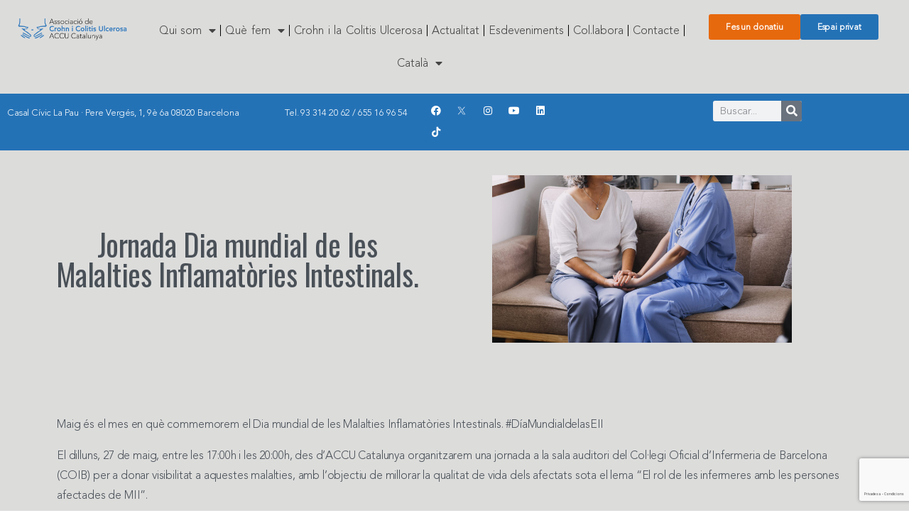

--- FILE ---
content_type: text/html; charset=UTF-8
request_url: https://accucat.org/jornada-dia-mundial-de-les-malalties-inflamatories-intestinals/
body_size: 25215
content:
<!doctype html>
<html dir="ltr" lang="ca" prefix="og: https://ogp.me/ns#">
<head>
	<meta charset="UTF-8">
	<meta name="viewport" content="width=device-width, initial-scale=1">
	        <style> html { --pix-pagetransition-bg: #FFFFFF; } </style>
        <title>Jornada Dia mundial de les Malalties Inflamatòries Intestinals. - ACCU Catalunya</title>
	<style>img:is([sizes="auto" i], [sizes^="auto," i]) { contain-intrinsic-size: 3000px 1500px }</style>
	
		<!-- All in One SEO 4.9.3 - aioseo.com -->
	<meta name="description" content="Maig és el mes en què commemorem el Dia mundial de les Malalties Inflamatòries Intestinals. #DíaMundialdelasEII El dilluns, 27 de maig, entre les 17:00h i les 20:00h, des d’ACCU Catalunya organitzarem una jornada a la sala auditori del Col·legi Oficial d&#039;Infermeria de Barcelona (COIB) per a donar visibilitat a aquestes malalties, amb l’objectiu de" />
	<meta name="robots" content="max-image-preview:large" />
	<meta name="author" content="ACCU Cat"/>
	<link rel="canonical" href="https://accucat.org/jornada-dia-mundial-de-les-malalties-inflamatories-intestinals/" />
	<meta name="generator" content="All in One SEO (AIOSEO) 4.9.3" />
		<meta property="og:locale" content="ca_ES" />
		<meta property="og:site_name" content="ACCU Catalunya - Asociación de Crohn y Colitis Ulcerosa de Cataluña" />
		<meta property="og:type" content="article" />
		<meta property="og:title" content="Jornada Dia mundial de les Malalties Inflamatòries Intestinals. - ACCU Catalunya" />
		<meta property="og:description" content="Maig és el mes en què commemorem el Dia mundial de les Malalties Inflamatòries Intestinals. #DíaMundialdelasEII El dilluns, 27 de maig, entre les 17:00h i les 20:00h, des d’ACCU Catalunya organitzarem una jornada a la sala auditori del Col·legi Oficial d&#039;Infermeria de Barcelona (COIB) per a donar visibilitat a aquestes malalties, amb l’objectiu de" />
		<meta property="og:url" content="https://accucat.org/jornada-dia-mundial-de-les-malalties-inflamatories-intestinals/" />
		<meta property="article:published_time" content="2024-04-15T08:48:04+00:00" />
		<meta property="article:modified_time" content="2024-07-26T06:59:35+00:00" />
		<meta name="twitter:card" content="summary_large_image" />
		<meta name="twitter:title" content="Jornada Dia mundial de les Malalties Inflamatòries Intestinals. - ACCU Catalunya" />
		<meta name="twitter:description" content="Maig és el mes en què commemorem el Dia mundial de les Malalties Inflamatòries Intestinals. #DíaMundialdelasEII El dilluns, 27 de maig, entre les 17:00h i les 20:00h, des d’ACCU Catalunya organitzarem una jornada a la sala auditori del Col·legi Oficial d&#039;Infermeria de Barcelona (COIB) per a donar visibilitat a aquestes malalties, amb l’objectiu de" />
		<script type="application/ld+json" class="aioseo-schema">
			{"@context":"https:\/\/schema.org","@graph":[{"@type":"BlogPosting","@id":"https:\/\/accucat.org\/jornada-dia-mundial-de-les-malalties-inflamatories-intestinals\/#blogposting","name":"Jornada Dia mundial de les Malalties Inflamat\u00f2ries Intestinals. - ACCU Catalunya","headline":"Jornada Dia mundial de les Malalties Inflamat\u00f2ries Intestinals.","author":{"@id":"https:\/\/accucat.org\/author\/accucat\/#author"},"publisher":{"@id":"https:\/\/accucat.org\/#organization"},"image":{"@type":"ImageObject","url":"https:\/\/accucat.org\/wp-content\/uploads\/2024\/04\/vecteezy_homecare-nursing-service-and-elderly-people-cardiology_16341534-scaled.jpg","width":2560,"height":1432,"caption":"Homecare nursing service and elderly people cardiology healthcare. Close up of young hispanic female doctor nurse check mature caucasian man patient heartbeat using stethoscope during visit"},"datePublished":"2024-04-15T10:48:04+02:00","dateModified":"2024-07-26T08:59:35+02:00","inLanguage":"ca","mainEntityOfPage":{"@id":"https:\/\/accucat.org\/jornada-dia-mundial-de-les-malalties-inflamatories-intestinals\/#webpage"},"isPartOf":{"@id":"https:\/\/accucat.org\/jornada-dia-mundial-de-les-malalties-inflamatories-intestinals\/#webpage"},"articleSection":"Not\u00edcies, Catal\u00e0, pll_661b7dac73c41"},{"@type":"BreadcrumbList","@id":"https:\/\/accucat.org\/jornada-dia-mundial-de-les-malalties-inflamatories-intestinals\/#breadcrumblist","itemListElement":[{"@type":"ListItem","@id":"https:\/\/accucat.org#listItem","position":1,"name":"Home","item":"https:\/\/accucat.org","nextItem":{"@type":"ListItem","@id":"https:\/\/accucat.org\/secciones\/noticies\/#listItem","name":"Not\u00edcies"}},{"@type":"ListItem","@id":"https:\/\/accucat.org\/secciones\/noticies\/#listItem","position":2,"name":"Not\u00edcies","item":"https:\/\/accucat.org\/secciones\/noticies\/","nextItem":{"@type":"ListItem","@id":"https:\/\/accucat.org\/jornada-dia-mundial-de-les-malalties-inflamatories-intestinals\/#listItem","name":"Jornada Dia mundial de les Malalties Inflamat\u00f2ries Intestinals."},"previousItem":{"@type":"ListItem","@id":"https:\/\/accucat.org#listItem","name":"Home"}},{"@type":"ListItem","@id":"https:\/\/accucat.org\/jornada-dia-mundial-de-les-malalties-inflamatories-intestinals\/#listItem","position":3,"name":"Jornada Dia mundial de les Malalties Inflamat\u00f2ries Intestinals.","previousItem":{"@type":"ListItem","@id":"https:\/\/accucat.org\/secciones\/noticies\/#listItem","name":"Not\u00edcies"}}]},{"@type":"Organization","@id":"https:\/\/accucat.org\/#organization","name":"ACCU Catalunya","description":"Asociaci\u00f3n de Crohn y Colitis Ulcerosa de Catalu\u00f1a","url":"https:\/\/accucat.org\/"},{"@type":"Person","@id":"https:\/\/accucat.org\/author\/accucat\/#author","url":"https:\/\/accucat.org\/author\/accucat\/","name":"ACCU Cat"},{"@type":"WebPage","@id":"https:\/\/accucat.org\/jornada-dia-mundial-de-les-malalties-inflamatories-intestinals\/#webpage","url":"https:\/\/accucat.org\/jornada-dia-mundial-de-les-malalties-inflamatories-intestinals\/","name":"Jornada Dia mundial de les Malalties Inflamat\u00f2ries Intestinals. - ACCU Catalunya","description":"Maig \u00e9s el mes en qu\u00e8 commemorem el Dia mundial de les Malalties Inflamat\u00f2ries Intestinals. #D\u00edaMundialdelasEII El dilluns, 27 de maig, entre les 17:00h i les 20:00h, des d\u2019ACCU Catalunya organitzarem una jornada a la sala auditori del Col\u00b7legi Oficial d'Infermeria de Barcelona (COIB) per a donar visibilitat a aquestes malalties, amb l\u2019objectiu de","inLanguage":"ca","isPartOf":{"@id":"https:\/\/accucat.org\/#website"},"breadcrumb":{"@id":"https:\/\/accucat.org\/jornada-dia-mundial-de-les-malalties-inflamatories-intestinals\/#breadcrumblist"},"author":{"@id":"https:\/\/accucat.org\/author\/accucat\/#author"},"creator":{"@id":"https:\/\/accucat.org\/author\/accucat\/#author"},"image":{"@type":"ImageObject","url":"https:\/\/accucat.org\/wp-content\/uploads\/2024\/04\/vecteezy_homecare-nursing-service-and-elderly-people-cardiology_16341534-scaled.jpg","@id":"https:\/\/accucat.org\/jornada-dia-mundial-de-les-malalties-inflamatories-intestinals\/#mainImage","width":2560,"height":1432,"caption":"Homecare nursing service and elderly people cardiology healthcare. Close up of young hispanic female doctor nurse check mature caucasian man patient heartbeat using stethoscope during visit"},"primaryImageOfPage":{"@id":"https:\/\/accucat.org\/jornada-dia-mundial-de-les-malalties-inflamatories-intestinals\/#mainImage"},"datePublished":"2024-04-15T10:48:04+02:00","dateModified":"2024-07-26T08:59:35+02:00"},{"@type":"WebSite","@id":"https:\/\/accucat.org\/#website","url":"https:\/\/accucat.org\/","name":"ACCU Catalunya","description":"Asociaci\u00f3n de Crohn y Colitis Ulcerosa de Catalu\u00f1a","inLanguage":"ca","publisher":{"@id":"https:\/\/accucat.org\/#organization"}}]}
		</script>
		<!-- All in One SEO -->

<script id="cookieyes" type="text/javascript" src="https://cdn-cookieyes.com/client_data/b7b5b24b570cbda15153f162/script.js"></script><link rel="alternate" href="https://accucat.org/jornada-dia-mundial-de-les-malalties-inflamatories-intestinals/" hreflang="ca" />
<link rel="alternate" href="https://accucat.org/es/jornada-dia-mundial-de-les-enfermedades-inflamatories-intestinales/" hreflang="es" />

<!-- Google Tag Manager for WordPress by gtm4wp.com -->
<script data-cfasync="false" data-pagespeed-no-defer>
	var gtm4wp_datalayer_name = "dataLayer";
	var dataLayer = dataLayer || [];
</script>
<!-- End Google Tag Manager for WordPress by gtm4wp.com --><link rel="alternate" type="text/calendar" title="ACCU Catalunya &raquo; Canal iCal" href="https://accucat.org/events/?ical=1" />
<link rel='stylesheet' id='argpd-informbox-css' href='https://accucat.org/wp-content/plugins/adapta-rgpd/assets/css/inform-box-simple.css?ver=1.3.9' type='text/css' media='all' />
<link rel='stylesheet' id='wp-block-library-css' href='https://accucat.org/wp-includes/css/dist/block-library/style.min.css?ver=8be2df8874096bf0f966776010715ba1' type='text/css' media='all' />
<link rel='stylesheet' id='aioseo/css/src/vue/standalone/blocks/table-of-contents/global.scss-css' href='https://accucat.org/wp-content/plugins/all-in-one-seo-pack/dist/Lite/assets/css/table-of-contents/global.e90f6d47.css?ver=4.9.3' type='text/css' media='all' />
<style id='global-styles-inline-css' type='text/css'>
:root{--wp--preset--aspect-ratio--square: 1;--wp--preset--aspect-ratio--4-3: 4/3;--wp--preset--aspect-ratio--3-4: 3/4;--wp--preset--aspect-ratio--3-2: 3/2;--wp--preset--aspect-ratio--2-3: 2/3;--wp--preset--aspect-ratio--16-9: 16/9;--wp--preset--aspect-ratio--9-16: 9/16;--wp--preset--color--black: #000000;--wp--preset--color--cyan-bluish-gray: #abb8c3;--wp--preset--color--white: #ffffff;--wp--preset--color--pale-pink: #f78da7;--wp--preset--color--vivid-red: #cf2e2e;--wp--preset--color--luminous-vivid-orange: #ff6900;--wp--preset--color--luminous-vivid-amber: #fcb900;--wp--preset--color--light-green-cyan: #7bdcb5;--wp--preset--color--vivid-green-cyan: #00d084;--wp--preset--color--pale-cyan-blue: #8ed1fc;--wp--preset--color--vivid-cyan-blue: #0693e3;--wp--preset--color--vivid-purple: #9b51e0;--wp--preset--gradient--vivid-cyan-blue-to-vivid-purple: linear-gradient(135deg,rgba(6,147,227,1) 0%,rgb(155,81,224) 100%);--wp--preset--gradient--light-green-cyan-to-vivid-green-cyan: linear-gradient(135deg,rgb(122,220,180) 0%,rgb(0,208,130) 100%);--wp--preset--gradient--luminous-vivid-amber-to-luminous-vivid-orange: linear-gradient(135deg,rgba(252,185,0,1) 0%,rgba(255,105,0,1) 100%);--wp--preset--gradient--luminous-vivid-orange-to-vivid-red: linear-gradient(135deg,rgba(255,105,0,1) 0%,rgb(207,46,46) 100%);--wp--preset--gradient--very-light-gray-to-cyan-bluish-gray: linear-gradient(135deg,rgb(238,238,238) 0%,rgb(169,184,195) 100%);--wp--preset--gradient--cool-to-warm-spectrum: linear-gradient(135deg,rgb(74,234,220) 0%,rgb(151,120,209) 20%,rgb(207,42,186) 40%,rgb(238,44,130) 60%,rgb(251,105,98) 80%,rgb(254,248,76) 100%);--wp--preset--gradient--blush-light-purple: linear-gradient(135deg,rgb(255,206,236) 0%,rgb(152,150,240) 100%);--wp--preset--gradient--blush-bordeaux: linear-gradient(135deg,rgb(254,205,165) 0%,rgb(254,45,45) 50%,rgb(107,0,62) 100%);--wp--preset--gradient--luminous-dusk: linear-gradient(135deg,rgb(255,203,112) 0%,rgb(199,81,192) 50%,rgb(65,88,208) 100%);--wp--preset--gradient--pale-ocean: linear-gradient(135deg,rgb(255,245,203) 0%,rgb(182,227,212) 50%,rgb(51,167,181) 100%);--wp--preset--gradient--electric-grass: linear-gradient(135deg,rgb(202,248,128) 0%,rgb(113,206,126) 100%);--wp--preset--gradient--midnight: linear-gradient(135deg,rgb(2,3,129) 0%,rgb(40,116,252) 100%);--wp--preset--font-size--small: 13px;--wp--preset--font-size--medium: 20px;--wp--preset--font-size--large: 36px;--wp--preset--font-size--x-large: 42px;--wp--preset--spacing--20: 0.44rem;--wp--preset--spacing--30: 0.67rem;--wp--preset--spacing--40: 1rem;--wp--preset--spacing--50: 1.5rem;--wp--preset--spacing--60: 2.25rem;--wp--preset--spacing--70: 3.38rem;--wp--preset--spacing--80: 5.06rem;--wp--preset--shadow--natural: 6px 6px 9px rgba(0, 0, 0, 0.2);--wp--preset--shadow--deep: 12px 12px 50px rgba(0, 0, 0, 0.4);--wp--preset--shadow--sharp: 6px 6px 0px rgba(0, 0, 0, 0.2);--wp--preset--shadow--outlined: 6px 6px 0px -3px rgba(255, 255, 255, 1), 6px 6px rgba(0, 0, 0, 1);--wp--preset--shadow--crisp: 6px 6px 0px rgba(0, 0, 0, 1);}:where(body) { margin: 0; }.wp-site-blocks > .alignleft { float: left; margin-right: 2em; }.wp-site-blocks > .alignright { float: right; margin-left: 2em; }.wp-site-blocks > .aligncenter { justify-content: center; margin-left: auto; margin-right: auto; }:where(.is-layout-flex){gap: 0.5em;}:where(.is-layout-grid){gap: 0.5em;}.is-layout-flow > .alignleft{float: left;margin-inline-start: 0;margin-inline-end: 2em;}.is-layout-flow > .alignright{float: right;margin-inline-start: 2em;margin-inline-end: 0;}.is-layout-flow > .aligncenter{margin-left: auto !important;margin-right: auto !important;}.is-layout-constrained > .alignleft{float: left;margin-inline-start: 0;margin-inline-end: 2em;}.is-layout-constrained > .alignright{float: right;margin-inline-start: 2em;margin-inline-end: 0;}.is-layout-constrained > .aligncenter{margin-left: auto !important;margin-right: auto !important;}.is-layout-constrained > :where(:not(.alignleft):not(.alignright):not(.alignfull)){margin-left: auto !important;margin-right: auto !important;}body .is-layout-flex{display: flex;}.is-layout-flex{flex-wrap: wrap;align-items: center;}.is-layout-flex > :is(*, div){margin: 0;}body .is-layout-grid{display: grid;}.is-layout-grid > :is(*, div){margin: 0;}body{padding-top: 0px;padding-right: 0px;padding-bottom: 0px;padding-left: 0px;}a:where(:not(.wp-element-button)){text-decoration: underline;}:root :where(.wp-element-button, .wp-block-button__link){background-color: #32373c;border-width: 0;color: #fff;font-family: inherit;font-size: inherit;line-height: inherit;padding: calc(0.667em + 2px) calc(1.333em + 2px);text-decoration: none;}.has-black-color{color: var(--wp--preset--color--black) !important;}.has-cyan-bluish-gray-color{color: var(--wp--preset--color--cyan-bluish-gray) !important;}.has-white-color{color: var(--wp--preset--color--white) !important;}.has-pale-pink-color{color: var(--wp--preset--color--pale-pink) !important;}.has-vivid-red-color{color: var(--wp--preset--color--vivid-red) !important;}.has-luminous-vivid-orange-color{color: var(--wp--preset--color--luminous-vivid-orange) !important;}.has-luminous-vivid-amber-color{color: var(--wp--preset--color--luminous-vivid-amber) !important;}.has-light-green-cyan-color{color: var(--wp--preset--color--light-green-cyan) !important;}.has-vivid-green-cyan-color{color: var(--wp--preset--color--vivid-green-cyan) !important;}.has-pale-cyan-blue-color{color: var(--wp--preset--color--pale-cyan-blue) !important;}.has-vivid-cyan-blue-color{color: var(--wp--preset--color--vivid-cyan-blue) !important;}.has-vivid-purple-color{color: var(--wp--preset--color--vivid-purple) !important;}.has-black-background-color{background-color: var(--wp--preset--color--black) !important;}.has-cyan-bluish-gray-background-color{background-color: var(--wp--preset--color--cyan-bluish-gray) !important;}.has-white-background-color{background-color: var(--wp--preset--color--white) !important;}.has-pale-pink-background-color{background-color: var(--wp--preset--color--pale-pink) !important;}.has-vivid-red-background-color{background-color: var(--wp--preset--color--vivid-red) !important;}.has-luminous-vivid-orange-background-color{background-color: var(--wp--preset--color--luminous-vivid-orange) !important;}.has-luminous-vivid-amber-background-color{background-color: var(--wp--preset--color--luminous-vivid-amber) !important;}.has-light-green-cyan-background-color{background-color: var(--wp--preset--color--light-green-cyan) !important;}.has-vivid-green-cyan-background-color{background-color: var(--wp--preset--color--vivid-green-cyan) !important;}.has-pale-cyan-blue-background-color{background-color: var(--wp--preset--color--pale-cyan-blue) !important;}.has-vivid-cyan-blue-background-color{background-color: var(--wp--preset--color--vivid-cyan-blue) !important;}.has-vivid-purple-background-color{background-color: var(--wp--preset--color--vivid-purple) !important;}.has-black-border-color{border-color: var(--wp--preset--color--black) !important;}.has-cyan-bluish-gray-border-color{border-color: var(--wp--preset--color--cyan-bluish-gray) !important;}.has-white-border-color{border-color: var(--wp--preset--color--white) !important;}.has-pale-pink-border-color{border-color: var(--wp--preset--color--pale-pink) !important;}.has-vivid-red-border-color{border-color: var(--wp--preset--color--vivid-red) !important;}.has-luminous-vivid-orange-border-color{border-color: var(--wp--preset--color--luminous-vivid-orange) !important;}.has-luminous-vivid-amber-border-color{border-color: var(--wp--preset--color--luminous-vivid-amber) !important;}.has-light-green-cyan-border-color{border-color: var(--wp--preset--color--light-green-cyan) !important;}.has-vivid-green-cyan-border-color{border-color: var(--wp--preset--color--vivid-green-cyan) !important;}.has-pale-cyan-blue-border-color{border-color: var(--wp--preset--color--pale-cyan-blue) !important;}.has-vivid-cyan-blue-border-color{border-color: var(--wp--preset--color--vivid-cyan-blue) !important;}.has-vivid-purple-border-color{border-color: var(--wp--preset--color--vivid-purple) !important;}.has-vivid-cyan-blue-to-vivid-purple-gradient-background{background: var(--wp--preset--gradient--vivid-cyan-blue-to-vivid-purple) !important;}.has-light-green-cyan-to-vivid-green-cyan-gradient-background{background: var(--wp--preset--gradient--light-green-cyan-to-vivid-green-cyan) !important;}.has-luminous-vivid-amber-to-luminous-vivid-orange-gradient-background{background: var(--wp--preset--gradient--luminous-vivid-amber-to-luminous-vivid-orange) !important;}.has-luminous-vivid-orange-to-vivid-red-gradient-background{background: var(--wp--preset--gradient--luminous-vivid-orange-to-vivid-red) !important;}.has-very-light-gray-to-cyan-bluish-gray-gradient-background{background: var(--wp--preset--gradient--very-light-gray-to-cyan-bluish-gray) !important;}.has-cool-to-warm-spectrum-gradient-background{background: var(--wp--preset--gradient--cool-to-warm-spectrum) !important;}.has-blush-light-purple-gradient-background{background: var(--wp--preset--gradient--blush-light-purple) !important;}.has-blush-bordeaux-gradient-background{background: var(--wp--preset--gradient--blush-bordeaux) !important;}.has-luminous-dusk-gradient-background{background: var(--wp--preset--gradient--luminous-dusk) !important;}.has-pale-ocean-gradient-background{background: var(--wp--preset--gradient--pale-ocean) !important;}.has-electric-grass-gradient-background{background: var(--wp--preset--gradient--electric-grass) !important;}.has-midnight-gradient-background{background: var(--wp--preset--gradient--midnight) !important;}.has-small-font-size{font-size: var(--wp--preset--font-size--small) !important;}.has-medium-font-size{font-size: var(--wp--preset--font-size--medium) !important;}.has-large-font-size{font-size: var(--wp--preset--font-size--large) !important;}.has-x-large-font-size{font-size: var(--wp--preset--font-size--x-large) !important;}
:where(.wp-block-post-template.is-layout-flex){gap: 1.25em;}:where(.wp-block-post-template.is-layout-grid){gap: 1.25em;}
:where(.wp-block-columns.is-layout-flex){gap: 2em;}:where(.wp-block-columns.is-layout-grid){gap: 2em;}
:root :where(.wp-block-pullquote){font-size: 1.5em;line-height: 1.6;}
</style>
<link rel='stylesheet' id='bbp-default-css' href='https://accucat.org/wp-content/plugins/bbpress/templates/default/css/bbpress.min.css?ver=2.6.14' type='text/css' media='all' />
<link rel='stylesheet' id='uaf_client_css-css' href='https://accucat.org/wp-content/uploads/useanyfont/uaf.css?ver=1765446803' type='text/css' media='all' />
<link rel='stylesheet' id='tribe-events-v2-single-skeleton-css' href='https://accucat.org/wp-content/plugins/the-events-calendar/build/css/tribe-events-single-skeleton.css?ver=6.15.14' type='text/css' media='all' />
<link rel='stylesheet' id='tribe-events-v2-single-skeleton-full-css' href='https://accucat.org/wp-content/plugins/the-events-calendar/build/css/tribe-events-single-full.css?ver=6.15.14' type='text/css' media='all' />
<link rel='stylesheet' id='tec-events-elementor-widgets-base-styles-css' href='https://accucat.org/wp-content/plugins/the-events-calendar/build/css/integrations/plugins/elementor/widgets/widget-base.css?ver=6.15.14' type='text/css' media='all' />
<link rel='stylesheet' id='bsp-css' href='https://accucat.org/wp-content/plugins/bbp-style-pack/css/bspstyle.css?ver=1765194129' type='text/css' media='screen' />
<link rel='stylesheet' id='dashicons-css' href='https://accucat.org/wp-includes/css/dashicons.min.css?ver=8be2df8874096bf0f966776010715ba1' type='text/css' media='all' />
<link rel='stylesheet' id='pixfort-bootstrap-css' href='https://accucat.org/wp-content/themes/essentials/inc/css/bootstrap.min.css?ver=3.2.27' type='text/css' media='all' />
<style id='pix-intro-handle-inline-css' type='text/css'>

        body:not(.render) .pix-overlay-item {
            opacity: 0 !important;
        }
        body:not(.pix-loaded) .pix-wpml-header-btn {
            opacity: 0;
        }
            html:not(.render) {
                background: var(--pix-pagetransition-bg)  !important;
            }
            .pix-page-loading-bg:after {
                content: " ";
                position: fixed;
                top: 0;
                left: 0;
                width: 100vw;
                height: 100vh;
                display: block;
                background: var(--pix-pagetransition-bg) !important;
                pointer-events: none;
                transform-style: flat;
                transform: scaleX(1);
                transition: transform .3s cubic-bezier(.27,.76,.38,.87);
                transform-origin: right center;
                z-index: 99999999999999999999;
            }
            body.render .pix-page-loading-bg:after {
                transform: scaleX(0);
                transform-origin: left center;
            }
</style>
<link rel='stylesheet' id='elementor-frontend-css' href='https://accucat.org/wp-content/plugins/elementor/assets/css/frontend.min.css?ver=3.34.1' type='text/css' media='all' />
<link rel='stylesheet' id='widget-image-css' href='https://accucat.org/wp-content/plugins/elementor/assets/css/widget-image.min.css?ver=3.34.1' type='text/css' media='all' />
<link rel='stylesheet' id='widget-nav-menu-css' href='https://accucat.org/wp-content/plugins/elementor-pro/assets/css/widget-nav-menu.min.css?ver=3.33.2' type='text/css' media='all' />
<link rel='stylesheet' id='widget-social-icons-css' href='https://accucat.org/wp-content/plugins/elementor/assets/css/widget-social-icons.min.css?ver=3.34.1' type='text/css' media='all' />
<link rel='stylesheet' id='e-apple-webkit-css' href='https://accucat.org/wp-content/plugins/elementor/assets/css/conditionals/apple-webkit.min.css?ver=3.34.1' type='text/css' media='all' />
<link rel='stylesheet' id='widget-search-form-css' href='https://accucat.org/wp-content/plugins/elementor-pro/assets/css/widget-search-form.min.css?ver=3.33.2' type='text/css' media='all' />
<link rel='stylesheet' id='elementor-icons-shared-0-css' href='https://accucat.org/wp-content/plugins/elementor/assets/lib/font-awesome/css/fontawesome.min.css?ver=5.15.3' type='text/css' media='all' />
<link rel='stylesheet' id='elementor-icons-fa-solid-css' href='https://accucat.org/wp-content/plugins/elementor/assets/lib/font-awesome/css/solid.min.css?ver=5.15.3' type='text/css' media='all' />
<link rel='stylesheet' id='widget-spacer-css' href='https://accucat.org/wp-content/plugins/elementor/assets/css/widget-spacer.min.css?ver=3.34.1' type='text/css' media='all' />
<link rel='stylesheet' id='widget-heading-css' href='https://accucat.org/wp-content/plugins/elementor/assets/css/widget-heading.min.css?ver=3.34.1' type='text/css' media='all' />
<link rel='stylesheet' id='elementor-icons-css' href='https://accucat.org/wp-content/plugins/elementor/assets/lib/eicons/css/elementor-icons.min.css?ver=5.45.0' type='text/css' media='all' />
<link rel='stylesheet' id='elementor-post-987739-css' href='https://accucat.org/wp-content/uploads/elementor/css/post-987739.css?ver=1768533758' type='text/css' media='all' />
<link rel='stylesheet' id='elementor-post-988781-css' href='https://accucat.org/wp-content/uploads/elementor/css/post-988781.css?ver=1768533758' type='text/css' media='all' />
<link rel='stylesheet' id='elementor-post-990340-css' href='https://accucat.org/wp-content/uploads/elementor/css/post-990340.css?ver=1768533758' type='text/css' media='all' />
<link rel='stylesheet' id='elementor-post-990453-css' href='https://accucat.org/wp-content/uploads/elementor/css/post-990453.css?ver=1768533839' type='text/css' media='all' />
<link rel='stylesheet' id='pixfort-core-style-css' href='https://accucat.org/wp-content/uploads/wp-scss-cache/pixfort-core-style.css?ver=38988306' type='text/css' media='all' />
<link rel='stylesheet' id='pixfort-header-styles-css' href='https://accucat.org/wp-content/plugins/pixfort-core/includes/assets/css/header.min.css?ver=3.3.5' type='text/css' media='all' />
<link rel='stylesheet' id='elementor-gf-local-roboto-css' href='https://accucat.org/wp-content/uploads/elementor/google-fonts/css/roboto.css?ver=1743492775' type='text/css' media='all' />
<link rel='stylesheet' id='elementor-gf-local-robotoslab-css' href='https://accucat.org/wp-content/uploads/elementor/google-fonts/css/robotoslab.css?ver=1743492784' type='text/css' media='all' />
<link rel='stylesheet' id='elementor-icons-fa-brands-css' href='https://accucat.org/wp-content/plugins/elementor/assets/lib/font-awesome/css/brands.min.css?ver=5.15.3' type='text/css' media='all' />
<script type="text/javascript" src="https://accucat.org/wp-includes/js/jquery/jquery.min.js?ver=3.7.1" id="jquery-core-js"></script>
<link rel="https://api.w.org/" href="https://accucat.org/wp-json/" /><link rel="alternate" title="JSON" type="application/json" href="https://accucat.org/wp-json/wp/v2/posts/990954" /><link rel="alternate" title="oEmbed (JSON)" type="application/json+oembed" href="https://accucat.org/wp-json/oembed/1.0/embed?url=https%3A%2F%2Faccucat.org%2Fjornada-dia-mundial-de-les-malalties-inflamatories-intestinals%2F&#038;lang=ca" />
<link rel="alternate" title="oEmbed (XML)" type="text/xml+oembed" href="https://accucat.org/wp-json/oembed/1.0/embed?url=https%3A%2F%2Faccucat.org%2Fjornada-dia-mundial-de-les-malalties-inflamatories-intestinals%2F&#038;format=xml&#038;lang=ca" />
<link rel="modulepreload" href="https://accucat.org/wp-content/plugins/pixfort-core/dist/front/header.4974c985a48ad5f9068c.js">
<link rel="modulepreload" href="https://accucat.org/wp-content/plugins/pixfort-core/dist/front/common.b7f5edf5a9762f7aaea6.js">
<link rel="modulepreload" href="https://accucat.org/wp-content/plugins/pixfort-core/dist/front/animations.55f2d727a2fca9b8c92d.js">
<link rel="modulepreload" href="https://accucat.org/wp-content/plugins/pixfort-core/dist/front/accordion.1c27c6c28828f9a16993.js">
<script language="javascript" type="text/javascript">
			 var style = document.createElement("style");
			 style.type = "text/css";
			 style.id = "antiClickjack";
			 if ("cssText" in style){
			   style.cssText = "body{display:none !important;}";
			 }else{
			   style.innerHTML = "body{display:none !important;}";
			}
			document.getElementsByTagName("head")[0].appendChild(style);

			if (top.document.domain === document.domain) {
			 var antiClickjack = document.getElementById("antiClickjack");
			 antiClickjack.parentNode.removeChild(antiClickjack);
			} else {
			 top.location = self.location;
			}
		  </script><meta name="tec-api-version" content="v1"><meta name="tec-api-origin" content="https://accucat.org"><link rel="alternate" href="https://accucat.org/wp-json/tribe/events/v1/" />
<!-- Google Tag Manager for WordPress by gtm4wp.com -->
<!-- GTM Container placement set to footer -->
<script data-cfasync="false" data-pagespeed-no-defer>
	var dataLayer_content = {"pagePostType":"post","pagePostType2":"single-post","pageCategory":["noticies"],"pagePostAuthor":"ACCU Cat"};
	dataLayer.push( dataLayer_content );
</script>
<script data-cfasync="false" data-pagespeed-no-defer>
(function(w,d,s,l,i){w[l]=w[l]||[];w[l].push({'gtm.start':
new Date().getTime(),event:'gtm.js'});var f=d.getElementsByTagName(s)[0],
j=d.createElement(s),dl=l!='dataLayer'?'&l='+l:'';j.async=true;j.src=
'//www.googletagmanager.com/gtm.js?id='+i+dl;f.parentNode.insertBefore(j,f);
})(window,document,'script','dataLayer','GTM-W4M9R9HD');
</script>
<!-- End Google Tag Manager for WordPress by gtm4wp.com --><meta name="generator" content="Elementor 3.34.1; features: additional_custom_breakpoints; settings: css_print_method-external, google_font-enabled, font_display-auto">
			<style>
				.e-con.e-parent:nth-of-type(n+4):not(.e-lazyloaded):not(.e-no-lazyload),
				.e-con.e-parent:nth-of-type(n+4):not(.e-lazyloaded):not(.e-no-lazyload) * {
					background-image: none !important;
				}
				@media screen and (max-height: 1024px) {
					.e-con.e-parent:nth-of-type(n+3):not(.e-lazyloaded):not(.e-no-lazyload),
					.e-con.e-parent:nth-of-type(n+3):not(.e-lazyloaded):not(.e-no-lazyload) * {
						background-image: none !important;
					}
				}
				@media screen and (max-height: 640px) {
					.e-con.e-parent:nth-of-type(n+2):not(.e-lazyloaded):not(.e-no-lazyload),
					.e-con.e-parent:nth-of-type(n+2):not(.e-lazyloaded):not(.e-no-lazyload) * {
						background-image: none !important;
					}
				}
			</style>
			<style type="text/css" id="custom-background-css">
body.custom-background { background-color: #dcdcdb; }
</style>
	<link rel="icon" href="https://accucat.org/wp-content/uploads/2021/02/1-Logotip-quadrat_general_color_transparent-75x75.png" sizes="32x32" />
<link rel="icon" href="https://accucat.org/wp-content/uploads/2021/02/1-Logotip-quadrat_general_color_transparent-300x300.png" sizes="192x192" />
<link rel="apple-touch-icon" href="https://accucat.org/wp-content/uploads/2021/02/1-Logotip-quadrat_general_color_transparent-300x300.png" />
<meta name="msapplication-TileImage" content="https://accucat.org/wp-content/uploads/2021/02/1-Logotip-quadrat_general_color_transparent-300x300.png" />
		<style type="text/css" id="wp-custom-css">
			/* Fix for Fom Mobile and Tables issue */
@media screen and (max-width:783px) {
.forminator-ui#forminator-module-989624 .forminator-pagination-steps {
display: flex !important;
-webkit-box-align: center;
-ms-flex-align: center;
align-items: center;
margin-bottom: 30px;
}
/* Fix for Fom Mobile and Tables issue */
@media screen and (max-width:783px) {
.forminator-ui#forminator-module-990281 .forminator-pagination-steps {
display: flex !important;
-webkit-box-align: center;
-ms-flex-align: center;
align-items: center;
margin-bottom: 30px;
}

		</style>
		</head>
<body data-rsssl=1 class="wp-singular post-template-default single single-post postid-990954 single-format-standard custom-background wp-custom-logo wp-theme-essentials  site-render-default tribe-no-js elementor-default elementor-template-full-width elementor-kit-987739 elementor-page-990453 elementor-page-991202" style="">
	
<script type="text/javascript" id="bbp-swap-no-js-body-class">
	document.body.className = document.body.className.replace( 'bbp-no-js', 'bbp-js' );
</script>

		<div class="pix-page-loading-bg"></div>
		            <div class="pix-loading-circ-path"></div>
        	<div id="page" class="site">
				<header data-elementor-type="header" data-elementor-id="988781" class="elementor elementor-988781 elementor-location-header" data-elementor-post-type="elementor_library">
			<div class="elementor-element elementor-element-833b9d4 e-con-full e-flex e-con e-parent" data-id="833b9d4" data-element_type="container">
		<div class="elementor-element elementor-element-0b64aaa e-con-full e-flex e-con e-child" data-id="0b64aaa" data-element_type="container">
				<div class="elementor-element elementor-element-26d0ad5 elementor-widget elementor-widget-theme-site-logo elementor-widget-image" data-id="26d0ad5" data-element_type="widget" data-widget_type="theme-site-logo.default">
				<div class="elementor-widget-container">
											<a href="https://accucat.org">
			<img src="https://accucat.org/wp-content/uploads/2021/02/Logo-antic-ACCU-CAT-transparent-scaled.png" title="Logo antic ACCU CAT transparent" alt="Logo antic ACCU CAT transparent" loading="lazy" />				</a>
											</div>
				</div>
				</div>
		<div class="elementor-element elementor-element-4be2fec e-con-full e-flex e-con e-child" data-id="4be2fec" data-element_type="container">
				<div class="elementor-element elementor-element-ffc0cd2 elementor-nav-menu__align-center elementor-widget__width-initial elementor-nav-menu--dropdown-tablet elementor-nav-menu__text-align-aside elementor-nav-menu--toggle elementor-nav-menu--burger elementor-widget elementor-widget-nav-menu" data-id="ffc0cd2" data-element_type="widget" data-settings="{&quot;layout&quot;:&quot;horizontal&quot;,&quot;submenu_icon&quot;:{&quot;value&quot;:&quot;&lt;i class=\&quot;fas fa-caret-down\&quot; aria-hidden=\&quot;true\&quot;&gt;&lt;\/i&gt;&quot;,&quot;library&quot;:&quot;fa-solid&quot;},&quot;toggle&quot;:&quot;burger&quot;}" data-widget_type="nav-menu.default">
				<div class="elementor-widget-container">
								<nav aria-label="Menu" class="elementor-nav-menu--main elementor-nav-menu__container elementor-nav-menu--layout-horizontal e--pointer-underline e--animation-fade">
				<ul id="menu-1-ffc0cd2" class="elementor-nav-menu"><li class="menu-item menu-item-type-post_type menu-item-object-page menu-item-has-children menu-item-989138"><a href="https://accucat.org/qui-som/" class="elementor-item">Qui som</a>
<ul class="sub-menu elementor-nav-menu--dropdown">
	<li class="menu-item menu-item-type-custom menu-item-object-custom menu-item-989403"><a href="https://accucat.org/qui-som/#associacio" class="elementor-sub-item elementor-item-anchor">L&#8217;Associació</a></li>
	<li class="menu-item menu-item-type-custom menu-item-object-custom menu-item-989404"><a href="https://accucat.org/qui-som/#filosofia" class="elementor-sub-item elementor-item-anchor">Filosofia i objectius</a></li>
	<li class="menu-item menu-item-type-custom menu-item-object-custom menu-item-989405"><a href="https://accucat.org/qui-som/#junta" class="elementor-sub-item elementor-item-anchor">Junta directiva</a></li>
	<li class="menu-item menu-item-type-custom menu-item-object-custom menu-item-989406"><a href="https://accucat.org/qui-som/#consell" class="elementor-sub-item elementor-item-anchor">Consell Assessor</a></li>
	<li class="menu-item menu-item-type-custom menu-item-object-custom menu-item-989407"><a href="https://accucat.org/qui-som/#transparencia" class="elementor-sub-item elementor-item-anchor">Transparència</a></li>
</ul>
</li>
<li class="menu-item menu-item-type-post_type menu-item-object-page menu-item-has-children menu-item-988859"><a href="https://accucat.org/que-fem/" class="elementor-item">Què fem</a>
<ul class="sub-menu elementor-nav-menu--dropdown">
	<li class="menu-item menu-item-type-post_type menu-item-object-page menu-item-988858"><a href="https://accucat.org/projectes-i-programes/" class="elementor-sub-item">Projectes i programes</a></li>
	<li class="menu-item menu-item-type-post_type menu-item-object-page menu-item-988876"><a href="https://accucat.org/serveis/" class="elementor-sub-item">Serveis</a></li>
</ul>
</li>
<li class="menu-item menu-item-type-post_type menu-item-object-page menu-item-988530"><a href="https://accucat.org/crohn-i-colitis-ulcerosa/" class="elementor-item">Crohn i la Colitis Ulcerosa</a></li>
<li class="menu-item menu-item-type-custom menu-item-object-custom menu-item-988882"><a href="https://accucat.org/actualitat" class="elementor-item">Actualitat</a></li>
<li class="menu-item menu-item-type-custom menu-item-object-custom menu-item-991345"><a href="https://accucat.org/events/" class="elementor-item">Esdeveniments</a></li>
<li class="menu-item menu-item-type-post_type menu-item-object-page menu-item-988881"><a href="https://accucat.org/collabora/" class="elementor-item">Col.labora</a></li>
<li class="menu-item menu-item-type-post_type menu-item-object-page menu-item-988531"><a href="https://accucat.org/contacte/" class="elementor-item">Contacte</a></li>
<li class="pll-parent-menu-item menu-item menu-item-type-custom menu-item-object-custom menu-item-has-children menu-item-990358"><a href="#pll_switcher" class="elementor-item elementor-item-anchor">Català</a>
<ul class="sub-menu elementor-nav-menu--dropdown">
	<li class="lang-item lang-item-85 lang-item-es lang-item-first menu-item menu-item-type-custom menu-item-object-custom menu-item-990358-es"><a href="https://accucat.org/es/jornada-dia-mundial-de-les-enfermedades-inflamatories-intestinales/" hreflang="es-ES" lang="es-ES" class="elementor-sub-item">Español</a></li>
</ul>
</li>
</ul>			</nav>
					<div class="elementor-menu-toggle" role="button" tabindex="0" aria-label="Commuta el menú" aria-expanded="false">
			<i aria-hidden="true" role="presentation" class="elementor-menu-toggle__icon--open eicon-menu-bar"></i><i aria-hidden="true" role="presentation" class="elementor-menu-toggle__icon--close eicon-close"></i>		</div>
					<nav class="elementor-nav-menu--dropdown elementor-nav-menu__container" aria-hidden="true">
				<ul id="menu-2-ffc0cd2" class="elementor-nav-menu"><li class="menu-item menu-item-type-post_type menu-item-object-page menu-item-has-children menu-item-989138"><a href="https://accucat.org/qui-som/" class="elementor-item" tabindex="-1">Qui som</a>
<ul class="sub-menu elementor-nav-menu--dropdown">
	<li class="menu-item menu-item-type-custom menu-item-object-custom menu-item-989403"><a href="https://accucat.org/qui-som/#associacio" class="elementor-sub-item elementor-item-anchor" tabindex="-1">L&#8217;Associació</a></li>
	<li class="menu-item menu-item-type-custom menu-item-object-custom menu-item-989404"><a href="https://accucat.org/qui-som/#filosofia" class="elementor-sub-item elementor-item-anchor" tabindex="-1">Filosofia i objectius</a></li>
	<li class="menu-item menu-item-type-custom menu-item-object-custom menu-item-989405"><a href="https://accucat.org/qui-som/#junta" class="elementor-sub-item elementor-item-anchor" tabindex="-1">Junta directiva</a></li>
	<li class="menu-item menu-item-type-custom menu-item-object-custom menu-item-989406"><a href="https://accucat.org/qui-som/#consell" class="elementor-sub-item elementor-item-anchor" tabindex="-1">Consell Assessor</a></li>
	<li class="menu-item menu-item-type-custom menu-item-object-custom menu-item-989407"><a href="https://accucat.org/qui-som/#transparencia" class="elementor-sub-item elementor-item-anchor" tabindex="-1">Transparència</a></li>
</ul>
</li>
<li class="menu-item menu-item-type-post_type menu-item-object-page menu-item-has-children menu-item-988859"><a href="https://accucat.org/que-fem/" class="elementor-item" tabindex="-1">Què fem</a>
<ul class="sub-menu elementor-nav-menu--dropdown">
	<li class="menu-item menu-item-type-post_type menu-item-object-page menu-item-988858"><a href="https://accucat.org/projectes-i-programes/" class="elementor-sub-item" tabindex="-1">Projectes i programes</a></li>
	<li class="menu-item menu-item-type-post_type menu-item-object-page menu-item-988876"><a href="https://accucat.org/serveis/" class="elementor-sub-item" tabindex="-1">Serveis</a></li>
</ul>
</li>
<li class="menu-item menu-item-type-post_type menu-item-object-page menu-item-988530"><a href="https://accucat.org/crohn-i-colitis-ulcerosa/" class="elementor-item" tabindex="-1">Crohn i la Colitis Ulcerosa</a></li>
<li class="menu-item menu-item-type-custom menu-item-object-custom menu-item-988882"><a href="https://accucat.org/actualitat" class="elementor-item" tabindex="-1">Actualitat</a></li>
<li class="menu-item menu-item-type-custom menu-item-object-custom menu-item-991345"><a href="https://accucat.org/events/" class="elementor-item" tabindex="-1">Esdeveniments</a></li>
<li class="menu-item menu-item-type-post_type menu-item-object-page menu-item-988881"><a href="https://accucat.org/collabora/" class="elementor-item" tabindex="-1">Col.labora</a></li>
<li class="menu-item menu-item-type-post_type menu-item-object-page menu-item-988531"><a href="https://accucat.org/contacte/" class="elementor-item" tabindex="-1">Contacte</a></li>
<li class="pll-parent-menu-item menu-item menu-item-type-custom menu-item-object-custom menu-item-has-children menu-item-990358"><a href="#pll_switcher" class="elementor-item elementor-item-anchor" tabindex="-1">Català</a>
<ul class="sub-menu elementor-nav-menu--dropdown">
	<li class="lang-item lang-item-85 lang-item-es lang-item-first menu-item menu-item-type-custom menu-item-object-custom menu-item-990358-es"><a href="https://accucat.org/es/jornada-dia-mundial-de-les-enfermedades-inflamatories-intestinales/" hreflang="es-ES" lang="es-ES" class="elementor-sub-item" tabindex="-1">Español</a></li>
</ul>
</li>
</ul>			</nav>
						</div>
				</div>
				</div>
		<div class="elementor-element elementor-element-9f03c65 e-con-full e-flex e-con e-child" data-id="9f03c65" data-element_type="container">
				<div class="elementor-element elementor-element-f71f092 elementor-align-center elementor-widget elementor-widget-button" data-id="f71f092" data-element_type="widget" data-widget_type="button.default">
				<div class="elementor-widget-container">
									<div class="elementor-button-wrapper">
					<a class="elementor-button elementor-button-link elementor-size-sm" href="https://accucat.org/formulari-donacions/">
						<span class="elementor-button-content-wrapper">
									<span class="elementor-button-text">Fes un donatiu</span>
					</span>
					</a>
				</div>
								</div>
				</div>
				<div class="elementor-element elementor-element-a5a2a50 elementor-align-center elementor-widget elementor-widget-button" data-id="a5a2a50" data-element_type="widget" data-widget_type="button.default">
				<div class="elementor-widget-container">
									<div class="elementor-button-wrapper">
					<a class="elementor-button elementor-button-link elementor-size-sm" href="https://accucat.org/acces-persones-socies/">
						<span class="elementor-button-content-wrapper">
									<span class="elementor-button-text">Espai privat</span>
					</span>
					</a>
				</div>
								</div>
				</div>
				</div>
				</div>
				<section class="elementor-section elementor-top-section elementor-element elementor-element-fd57327 elementor-hidden-mobile elementor-section-boxed elementor-section-height-default elementor-section-height-default" data-id="fd57327" data-element_type="section" data-settings="{&quot;background_background&quot;:&quot;classic&quot;}">
						<div class="elementor-container elementor-column-gap-default">
					<div class="elementor-column elementor-col-20 elementor-top-column elementor-element elementor-element-fde08a8" data-id="fde08a8" data-element_type="column">
			<div class="elementor-widget-wrap elementor-element-populated">
						<div class="elementor-element elementor-element-7782e3e elementor-widget elementor-widget-text-editor" data-id="7782e3e" data-element_type="widget" data-widget_type="text-editor.default">
				<div class="elementor-widget-container">
									<p>Casal Cívic La Pau · Pere Vergés, 1, 9è 6a 08020 Barcelona</p>								</div>
				</div>
					</div>
		</div>
				<div class="elementor-column elementor-col-20 elementor-top-column elementor-element elementor-element-7e1100f" data-id="7e1100f" data-element_type="column">
			<div class="elementor-widget-wrap elementor-element-populated">
						<div class="elementor-element elementor-element-0690a1b elementor-widget elementor-widget-text-editor" data-id="0690a1b" data-element_type="widget" data-widget_type="text-editor.default">
				<div class="elementor-widget-container">
									<p style="text-align: center;">Tel. 93 314 20 62 / 655 16 96 54</p>								</div>
				</div>
					</div>
		</div>
				<div class="elementor-column elementor-col-20 elementor-top-column elementor-element elementor-element-f459841" data-id="f459841" data-element_type="column">
			<div class="elementor-widget-wrap elementor-element-populated">
						<div class="elementor-element elementor-element-9b65047 e-grid-align-left elementor-shape-rounded elementor-grid-0 elementor-widget elementor-widget-social-icons" data-id="9b65047" data-element_type="widget" data-widget_type="social-icons.default">
				<div class="elementor-widget-container">
							<div class="elementor-social-icons-wrapper elementor-grid" role="list">
							<span class="elementor-grid-item" role="listitem">
					<a class="elementor-icon elementor-social-icon elementor-social-icon-facebook elementor-repeater-item-249eb82" href="https://www.facebook.com/accucatalunya/" target="_blank">
						<span class="elementor-screen-only">Facebook</span>
						<i aria-hidden="true" class="fab fa-facebook"></i>					</a>
				</span>
							<span class="elementor-grid-item" role="listitem">
					<a class="elementor-icon elementor-social-icon elementor-social-icon- elementor-repeater-item-3b1b7ad" href="https://twitter.com/accucatalunya" target="_blank">
						<span class="elementor-screen-only"></span>
						<svg xmlns="http://www.w3.org/2000/svg" viewBox="0 0 50 50" width="50px" height="50px"><path d="M 5.9199219 6 L 20.582031 27.375 L 6.2304688 44 L 9.4101562 44 L 21.986328 29.421875 L 31.986328 44 L 44 44 L 28.681641 21.669922 L 42.199219 6 L 39.029297 6 L 27.275391 19.617188 L 17.933594 6 L 5.9199219 6 z M 9.7167969 8 L 16.880859 8 L 40.203125 42 L 33.039062 42 L 9.7167969 8 z"></path></svg>					</a>
				</span>
							<span class="elementor-grid-item" role="listitem">
					<a class="elementor-icon elementor-social-icon elementor-social-icon-instagram elementor-repeater-item-ae0e6da" href="https://www.instagram.com/accu_catalunya/" target="_blank">
						<span class="elementor-screen-only">Instagram</span>
						<i aria-hidden="true" class="fab fa-instagram"></i>					</a>
				</span>
							<span class="elementor-grid-item" role="listitem">
					<a class="elementor-icon elementor-social-icon elementor-social-icon-youtube elementor-repeater-item-f78abdd" href="https://www.youtube.com/c/ACCUCatalunya" target="_blank">
						<span class="elementor-screen-only">Youtube</span>
						<i aria-hidden="true" class="fab fa-youtube"></i>					</a>
				</span>
							<span class="elementor-grid-item" role="listitem">
					<a class="elementor-icon elementor-social-icon elementor-social-icon-linkedin elementor-repeater-item-3a316d4" href="https://www.linkedin.com/company/accu-catalunya" target="_blank">
						<span class="elementor-screen-only">Linkedin</span>
						<i aria-hidden="true" class="fab fa-linkedin"></i>					</a>
				</span>
							<span class="elementor-grid-item" role="listitem">
					<a class="elementor-icon elementor-social-icon elementor-social-icon-tiktok elementor-repeater-item-c7281a0" href="https://www.tiktok.com/@accucatalunya" target="_blank">
						<span class="elementor-screen-only">Tiktok</span>
						<i aria-hidden="true" class="fab fa-tiktok"></i>					</a>
				</span>
					</div>
						</div>
				</div>
					</div>
		</div>
				<div class="elementor-column elementor-col-20 elementor-top-column elementor-element elementor-element-97e5102" data-id="97e5102" data-element_type="column">
			<div class="elementor-widget-wrap elementor-element-populated">
						<div class="elementor-element elementor-element-f593049 elementor-align-center elementor-hidden-desktop elementor-hidden-tablet elementor-hidden-mobile elementor-widget elementor-widget-button" data-id="f593049" data-element_type="widget" data-widget_type="button.default">
				<div class="elementor-widget-container">
									<div class="elementor-button-wrapper">
					<a class="elementor-button elementor-button-link elementor-size-sm" href="https://accucat.org/acces-persones-socies/">
						<span class="elementor-button-content-wrapper">
									<span class="elementor-button-text">Accés privat</span>
					</span>
					</a>
				</div>
								</div>
				</div>
					</div>
		</div>
				<div class="elementor-column elementor-col-20 elementor-top-column elementor-element elementor-element-5523677" data-id="5523677" data-element_type="column">
			<div class="elementor-widget-wrap elementor-element-populated">
						<div class="elementor-element elementor-element-fecaf83 elementor-search-form--skin-classic elementor-search-form--button-type-icon elementor-search-form--icon-search elementor-widget elementor-widget-search-form" data-id="fecaf83" data-element_type="widget" data-settings="{&quot;skin&quot;:&quot;classic&quot;}" data-widget_type="search-form.default">
				<div class="elementor-widget-container">
							<search role="search">
			<form class="elementor-search-form" action="https://accucat.org/" method="get">
												<div class="elementor-search-form__container">
					<label class="elementor-screen-only" for="elementor-search-form-fecaf83">Search</label>

					
					<input id="elementor-search-form-fecaf83" placeholder="Buscar..." class="elementor-search-form__input" type="search" name="s" value="">
					
											<button class="elementor-search-form__submit" type="submit" aria-label="Search">
															<i aria-hidden="true" class="fas fa-search"></i>													</button>
					
									</div>
			</form>
		</search>
						</div>
				</div>
					</div>
		</div>
					</div>
		</section>
				</header>
				<div data-elementor-type="single-post" data-elementor-id="990453" class="elementor elementor-990453 elementor-location-single post-990954 post type-post status-publish format-standard has-post-thumbnail hentry category-noticies" data-elementor-post-type="elementor_library">
			<div class="elementor-element elementor-element-f8b44ef e-flex e-con-boxed e-con e-parent" data-id="f8b44ef" data-element_type="container">
					<div class="e-con-inner">
				<div class="elementor-element elementor-element-5df21d7 elementor-widget__width-initial elementor-widget elementor-widget-theme-post-title elementor-page-title elementor-widget-heading" data-id="5df21d7" data-element_type="widget" data-widget_type="theme-post-title.default">
				<div class="elementor-widget-container">
					<h2 class="elementor-heading-title elementor-size-default">Jornada Dia mundial de les Malalties Inflamatòries Intestinals.</h2>				</div>
				</div>
				<div class="elementor-element elementor-element-07e9b42 elementor-widget elementor-widget-theme-post-featured-image elementor-widget-image" data-id="07e9b42" data-element_type="widget" data-widget_type="theme-post-featured-image.default">
				<div class="elementor-widget-container">
															<img width="2560" height="1432" src="https://accucat.org/wp-content/uploads/2024/04/vecteezy_homecare-nursing-service-and-elderly-people-cardiology_16341534-scaled.jpg" class="attachment-full size-full wp-image-990956" alt="" srcset="https://accucat.org/wp-content/uploads/2024/04/vecteezy_homecare-nursing-service-and-elderly-people-cardiology_16341534-scaled.jpg 2560w, https://accucat.org/wp-content/uploads/2024/04/vecteezy_homecare-nursing-service-and-elderly-people-cardiology_16341534-300x168.jpg 300w, https://accucat.org/wp-content/uploads/2024/04/vecteezy_homecare-nursing-service-and-elderly-people-cardiology_16341534-1024x573.jpg 1024w, https://accucat.org/wp-content/uploads/2024/04/vecteezy_homecare-nursing-service-and-elderly-people-cardiology_16341534-768x429.jpg 768w, https://accucat.org/wp-content/uploads/2024/04/vecteezy_homecare-nursing-service-and-elderly-people-cardiology_16341534-1536x859.jpg 1536w, https://accucat.org/wp-content/uploads/2024/04/vecteezy_homecare-nursing-service-and-elderly-people-cardiology_16341534-2048x1145.jpg 2048w" sizes="(max-width: 2560px) 100vw, 2560px" />															</div>
				</div>
					</div>
				</div>
		<div class="elementor-element elementor-element-56ca279 e-flex e-con-boxed e-con e-parent" data-id="56ca279" data-element_type="container">
					<div class="e-con-inner">
		<div class="elementor-element elementor-element-619dd69 e-con-full e-flex e-con e-child" data-id="619dd69" data-element_type="container">
				<div class="elementor-element elementor-element-169711e elementor-widget elementor-widget-theme-post-content" data-id="169711e" data-element_type="widget" data-widget_type="theme-post-content.default">
				<div class="elementor-widget-container">
					<p>&nbsp;</p>
<p>Maig és el mes en què commemorem el Dia mundial de les Malalties Inflamatòries Intestinals. #DíaMundialdelasEII</p>
<p>El dilluns, 27 de maig, entre les 17:00h i les 20:00h, des d’ACCU Catalunya organitzarem una jornada a la sala auditori del Col·legi Oficial d&#8217;Infermeria de Barcelona (COIB) per a donar visibilitat a aquestes malalties, amb l’objectiu de millorar la qualitat de vida dels afectats sota el lema <span class="gmail-x193iq5w">&#8220;El rol de les infermeres amb les persones afectades de MII&#8221;.</span></p>
<p>Reserveu el dia i estigueu atents a les nostres publicacions… En breu us donem més informació sobre el programa definitiu i el procés d’inscripció! L’entrada serà gratuïta</p>
<p><img fetchpriority="high" fetchpriority="high" decoding="async" class="wp-image-990957 aligncenter" src="https://accucat.org/wp-content/uploads/2024/04/Poster-Dia-Mundial-MII-2024-ACCU-Catalunya-212x300.png" alt="" width="352" height="498" srcset="https://accucat.org/wp-content/uploads/2024/04/Poster-Dia-Mundial-MII-2024-ACCU-Catalunya-212x300.png 212w, https://accucat.org/wp-content/uploads/2024/04/Poster-Dia-Mundial-MII-2024-ACCU-Catalunya-724x1024.png 724w, https://accucat.org/wp-content/uploads/2024/04/Poster-Dia-Mundial-MII-2024-ACCU-Catalunya-768x1086.png 768w, https://accucat.org/wp-content/uploads/2024/04/Poster-Dia-Mundial-MII-2024-ACCU-Catalunya-1086x1536.png 1086w, https://accucat.org/wp-content/uploads/2024/04/Poster-Dia-Mundial-MII-2024-ACCU-Catalunya-1448x2048.png 1448w, https://accucat.org/wp-content/uploads/2024/04/Poster-Dia-Mundial-MII-2024-ACCU-Catalunya.png 1587w" sizes="(max-width: 352px) 100vw, 352px" /></p>
<p style="text-align: center;">
<p>&nbsp;</p>
				</div>
				</div>
				</div>
					</div>
				</div>
				</div>
		<footer id="pix-page-footer" class="site-footer2  bg-white my-0 py-0" data-sticky-bg="" data-sticky-color="">
	<div class="container my-0 py-0">		<footer data-elementor-type="footer" data-elementor-id="990340" class="elementor elementor-990340 elementor-location-footer" data-elementor-post-type="elementor_library">
			<div class="elementor-element elementor-element-68a71ea1 e-flex e-con-boxed e-con e-parent" data-id="68a71ea1" data-element_type="container">
					<div class="e-con-inner">
		<div class="elementor-element elementor-element-39e79169 e-con-full e-flex e-con e-child" data-id="39e79169" data-element_type="container">
				<div class="elementor-element elementor-element-2089a002 elementor-widget elementor-widget-image" data-id="2089a002" data-element_type="widget" data-widget_type="image.default">
				<div class="elementor-widget-container">
															<img width="640" height="640" src="https://accucat.org/wp-content/uploads/2021/02/1-Logotip-quadrat_general_color_transparent-1024x1024.png" class="attachment-large size-large wp-image-994588" alt="" srcset="https://accucat.org/wp-content/uploads/2021/02/1-Logotip-quadrat_general_color_transparent-1024x1024.png 1024w, https://accucat.org/wp-content/uploads/2021/02/1-Logotip-quadrat_general_color_transparent-300x300.png 300w, https://accucat.org/wp-content/uploads/2021/02/1-Logotip-quadrat_general_color_transparent-150x150.png 150w, https://accucat.org/wp-content/uploads/2021/02/1-Logotip-quadrat_general_color_transparent-768x768.png 768w, https://accucat.org/wp-content/uploads/2021/02/1-Logotip-quadrat_general_color_transparent-1536x1536.png 1536w, https://accucat.org/wp-content/uploads/2021/02/1-Logotip-quadrat_general_color_transparent-2048x2048.png 2048w, https://accucat.org/wp-content/uploads/2021/02/1-Logotip-quadrat_general_color_transparent-75x75.png 75w, https://accucat.org/wp-content/uploads/2021/02/1-Logotip-quadrat_general_color_transparent-460x460.png 460w" sizes="(max-width: 640px) 100vw, 640px" />															</div>
				</div>
				</div>
		<div class="elementor-element elementor-element-5d2f096f e-con-full e-flex e-con e-child" data-id="5d2f096f" data-element_type="container">
				<div class="elementor-element elementor-element-5a5e660f elementor-hidden-mobile elementor-widget elementor-widget-spacer" data-id="5a5e660f" data-element_type="widget" data-widget_type="spacer.default">
				<div class="elementor-widget-container">
							<div class="elementor-spacer">
			<div class="elementor-spacer-inner"></div>
		</div>
						</div>
				</div>
				<div class="elementor-element elementor-element-6d9dd653 elementor-widget__width-initial elementor-widget elementor-widget-text-editor" data-id="6d9dd653" data-element_type="widget" data-widget_type="text-editor.default">
				<div class="elementor-widget-container">
									<p style="text-align: center;"><strong>Casal cívic La Pau<br /></strong>  Pere Vergés 1, 9è 6a 08020 Barcelona</p>								</div>
				</div>
				</div>
		<div class="elementor-element elementor-element-46aec3b2 e-con-full e-flex e-con e-child" data-id="46aec3b2" data-element_type="container">
				<div class="elementor-element elementor-element-9dd1e23 elementor-widget elementor-widget-heading" data-id="9dd1e23" data-element_type="widget" data-widget_type="heading.default">
				<div class="elementor-widget-container">
					<h2 class="elementor-heading-title elementor-size-default">Vols rebre les nostres novetats?</h2>				</div>
				</div>
				<div class="elementor-element elementor-element-4c18f33 elementor-widget elementor-widget-html" data-id="4c18f33" data-element_type="widget" data-widget_type="html.default">
				<div class="elementor-widget-container">
					<div class="forminator-ui forminator-custom-form forminator-custom-form-991337 forminator-design--default forminator-enclosed forminator_ajax" data-forminator-render="0" data-form="forminator-module-991337" data-uid="6969fb24e50f2"><br/></div><form
				id="forminator-module-991337"
				class="forminator-ui forminator-custom-form forminator-custom-form-991337 forminator-design--default forminator-enclosed forminator_ajax"
				method="post"
				data-forminator-render="0"
				data-form-id="991337"
				 data-color-option="default" data-design="default" data-grid="enclosed" style="display: none;"
				data-uid="6969fb24e50f2"
			><div role="alert" aria-live="polite" class="forminator-response-message forminator-error" aria-hidden="true"></div><div class="forminator-row"><div id="email-1" class="forminator-field-email forminator-col forminator-col-12 "><div class="forminator-field"><input type="email" name="email-1" value="" placeholder="Correu electrònic" id="forminator-field-email-1_6969fb24e50f2" class="forminator-input forminator-email--field" data-required="true" aria-required="true" autocomplete="email" /></div></div></div><div class="forminator-row"><div id="captcha-1" class="forminator-field-captcha forminator-col forminator-col-12 "><div class="forminator-captcha-left forminator-g-recaptcha recaptcha-invisible" data-theme="light" data-badge="bottomright" data-sitekey="6LeyJhQhAAAAABQUrdNo47XklQiEBocXKpCQPQin" data-size="invisible"></div> </div></div><input type="hidden" name="referer_url" value="" /><div class="forminator-row forminator-row-last"><div class="forminator-col"><div class="forminator-field"><button class="forminator-button forminator-button-submit">Em vull subscriure a la newsletter</button></div></div></div><input type="hidden" id="forminator_nonce" name="forminator_nonce" value="4e70239cfd" /><input type="hidden" name="_wp_http_referer" value="/jornada-dia-mundial-de-les-malalties-inflamatories-intestinals/" /><input type="hidden" name="form_id" value="991337"><input type="hidden" name="page_id" value="990954"><input type="hidden" name="form_type" value="default"><input type="hidden" name="current_url" value="https://accucat.org/jornada-dia-mundial-de-les-malalties-inflamatories-intestinals/"><input type="hidden" name="render_id" value="0"><input type="hidden" name="action" value="forminator_submit_form_custom-forms"></form>				</div>
				</div>
				</div>
		<div class="elementor-element elementor-element-b299b47 e-con-full e-flex e-con e-child" data-id="b299b47" data-element_type="container">
				<div class="elementor-element elementor-element-35d64f9 elementor-hidden-mobile elementor-widget elementor-widget-spacer" data-id="35d64f9" data-element_type="widget" data-widget_type="spacer.default">
				<div class="elementor-widget-container">
							<div class="elementor-spacer">
			<div class="elementor-spacer-inner"></div>
		</div>
						</div>
				</div>
				<div class="elementor-element elementor-element-9070ac2 elementor-widget elementor-widget-text-editor" data-id="9070ac2" data-element_type="widget" data-widget_type="text-editor.default">
				<div class="elementor-widget-container">
									<p style="text-align: center;"><a href="mailto:info@accucat.org">info@accucat.org</a><br />93 314 20 62 / 655 16 96 54</p>								</div>
				</div>
				</div>
		<div class="elementor-element elementor-element-1ad8e19e e-con-full e-flex e-con e-child" data-id="1ad8e19e" data-element_type="container">
				<div class="elementor-element elementor-element-75c08178 elementor-hidden-mobile elementor-widget elementor-widget-spacer" data-id="75c08178" data-element_type="widget" data-widget_type="spacer.default">
				<div class="elementor-widget-container">
							<div class="elementor-spacer">
			<div class="elementor-spacer-inner"></div>
		</div>
						</div>
				</div>
				<div class="elementor-element elementor-element-109cc709 elementor-invisible elementor-widget elementor-widget-pix-text" data-id="109cc709" data-element_type="widget" data-widget_type="pix-text.default">
				<div class="elementor-widget-container">
					<div class="pix-el-text w-100 text-center " ><div class="d-inline-block" style="max-width:400px;"><p class=" resp-option text-body-default text-center font-weight-bold" ><span class="text-body-default animate-in d-inline-block" data-anim-delay="200" data-anim-type="fade-in-up">Segueix-nos a xarxes</span></p></div></div>				</div>
				</div>
				<div class="elementor-element elementor-element-34f75967 elementor-widget__width-auto elementor-invisible elementor-widget elementor-widget-pix-social-icons" data-id="34f75967" data-element_type="widget" data-widget_type="pix-social-icons.default">
				<div class="elementor-widget-container">
					<div class="text-primary text-center pix-social-icons font-weight-bold d-inline-block w-100 " style=""><a target="_blank" href="https://www.facebook.com/accucatalunya/" aria-label="pixicon-facebook3" class="text-primary animate-in d-inline-block 1 text-20 px-2" data-anim-type="fade-in-up" data-anim-delay="400"><svg class="pixfort-icon " width="24" height="24" style="" data-name="Solid/pixfort-icon-facebook-1" viewBox="2 2 20 20"><path fill="var(--pf-icon-color)" fill-rule="evenodd" d="M12,2 C17.5228403,2 22,6.49603007 22,12.042148 C22,17.1426622 18.2133748,21.3550488 13.3091699,21.999013 L13.299,21.999 L13.2993358,14.2432707 L15.476925,14.2432707 L15.7655715,11.5132627 L13.2993358,11.5132627 L13.3029934,10.1467742 C13.3029934,9.43472725 13.3703545,9.05337521 14.3888162,9.05337521 L15.750301,9.05337521 L15.750301,6.32290806 L13.5722241,6.32290806 C10.9559654,6.32290806 10.0352533,7.64718738 10.0352533,9.87454164 L10.0352533,11.5134769 L8.404355,11.5134769 L8.404355,14.2437298 L10.0352533,14.2437298 L10.0352533,21.8900234 C5.45236562,20.9728053 2,16.9123412 2,12.042148 C2,6.49603007 6.47715974,2 12,2 Z"/></svg></a><a target="_blank" href="https://twitter.com/accucatalunya" aria-label="pixicon-x-twitter" class="text-primary animate-in d-inline-block 1 text-20 px-2" data-anim-type="fade-in-up" data-anim-delay="500"><svg class="pixfort-icon " width="24" height="24" style="" data-name="Solid/pixfort-icon-x-1" viewBox="2 2 20 20"><g  stroke="none" stroke-width="var(--pf-icon-stroke-width)" fill="none" fill-rule="evenodd"><path d="M17.7511704,3 L20.8179669,3 L14.1179252,10.6577203 L22,21.0781532 L15.8283966,21.0781532 L10.9945766,14.7582163 L5.46358875,21.0781532 L2.39493812,21.0781532 L9.56130348,12.8873592 L2,3 L8.32828072,3 L12.6976313,8.77666528 L17.7511704,3 Z M16.674825,19.2425254 L18.3741714,19.2425254 L7.40490428,4.73921105 L5.58132851,4.73921105 L16.674825,19.2425254 Z"  fill="var(--pf-icon-color)"></path></g></svg></a><a target="_blank" href="https://www.instagram.com/accu_catalunya/" aria-label="pixicon-instagram2" class="text-primary animate-in d-inline-block 1 text-20 px-2" data-anim-type="fade-in-up" data-anim-delay="600"><svg class="pixfort-icon " width="24" height="24" style="" data-name="Solid/pixfort-icon-instagram-1" viewBox="2 2 20 20"><path fill="var(--pf-icon-color)" fill-rule="evenodd" d="M8.66747445,12 C8.66747445,10.1591276 10.1594572,8.66639742 12.0004039,8.66639742 C13.8413506,8.66639742 15.3341411,10.1591276 15.3341411,12 C15.3341411,13.8408724 13.8413506,15.3336026 12.0004039,15.3336026 C10.1594572,15.3336026 8.66747445,13.8408724 8.66747445,12 M6.86530151,12 C6.86530151,14.8360258 9.1642635,17.134895 12.0004039,17.134895 C14.8365443,17.134895 17.1355063,14.8360258 17.1355063,12 C17.1355063,9.16397415 14.8365443,6.86510501 12.0004039,6.86510501 C9.1642635,6.86510501 6.86530151,9.16397415 6.86530151,12 M16.138697,6.66155089 C16.138697,7.32390953 16.6758754,7.86187399 17.3390686,7.86187399 C18.001454,7.86187399 18.5394402,7.32390953 18.5394402,6.66155089 C18.5394402,5.99919225 18.0022618,5.46203554 17.3390686,5.46203554 C16.6758754,5.46203554 16.138697,5.99919225 16.138697,6.66155089 M7.95985298,20.1397415 C6.98485399,20.095315 6.45494568,19.9329564 6.10275051,19.7956381 C5.63584959,19.6138934 5.30304132,19.3974152 4.95246173,19.0476575 C4.60268993,18.6978998 4.38539521,18.365105 4.20445091,17.8982229 C4.06712711,17.546042 3.9047619,17.0161551 3.86033362,16.0411955 C3.81186639,14.9870759 3.80217295,14.6704362 3.80217295,12 C3.80217295,9.32956381 3.81267418,9.01373183 3.86033362,7.95880452 C3.9047619,6.98384491 4.06793489,6.45476575 4.20445091,6.10177706 C4.386203,5.63489499 4.60268993,5.30210016 4.95246173,4.95153473 C5.30223353,4.60177706 5.6350418,4.38449111 6.10275051,4.20355412 C6.45494568,4.06623586 6.98485399,3.90387722 7.95985298,3.85945073 C9.01401511,3.81098546 9.33066764,3.80129241 12.0004039,3.80129241 C14.6709479,3.80129241 14.9867927,3.81179321 16.0417626,3.85945073 C17.0167616,3.90387722 17.5458621,4.06704362 17.8988651,4.20355412 C18.365766,4.38449111 18.6985743,4.60177706 19.0491538,4.95153473 C19.3989256,5.30129241 19.6154126,5.63489499 19.7971647,6.10177706 C19.9344885,6.453958 20.0968537,6.98384491 20.141282,7.95880452 C20.1897492,9.01373183 20.1994426,9.32956381 20.1994426,12 C20.1994426,14.6696284 20.1897492,14.9862682 20.141282,16.0411955 C20.0968537,17.0161551 19.9336807,17.546042 19.7971647,17.8982229 C19.6154126,18.365105 19.3989256,18.6978998 19.0491538,19.0476575 C18.699382,19.3974152 18.365766,19.6138934 17.8988651,19.7956381 C17.5466699,19.9329564 17.0167616,20.095315 16.0417626,20.1397415 C14.9876005,20.1882068 14.6709479,20.1978998 12.0004039,20.1978998 C9.33066764,20.1978998 9.01401511,20.1882068 7.95985298,20.1397415 M7.8774587,2.06058158 C6.81279535,2.10904685 6.08578699,2.27786753 5.45005856,2.52504039 C4.79251989,2.78029079 4.23514682,3.12277868 3.67858153,3.67851373 C3.12282402,4.23424879 2.78032231,4.79159935 2.52506159,5.44991922 C2.27787875,6.08562197 2.10905125,6.81260097 2.06058403,7.87722132 C2.01130902,8.94345719 2,9.28432956 2,12 C2,14.7156704 2.01130902,15.0565428 2.06058403,16.1227787 C2.10905125,17.187399 2.27787875,17.914378 2.52506159,18.5500808 C2.78032231,19.2075929 3.12201624,19.7657512 3.67858153,20.3214863 C4.23433903,20.8772213 4.7917121,21.2189015 5.45005856,21.4749596 C6.08659477,21.7221325 6.81279535,21.8909532 7.8774587,21.9394184 C8.94454542,21.9878837 9.28462377,22 12.0004039,22 C14.7169918,22 15.0570702,21.9886914 16.1233491,21.9394184 C17.1880124,21.8909532 17.9150208,21.7221325 18.5507492,21.4749596 C19.2082879,21.2189015 19.765661,20.8772213 20.3222263,20.3214863 C20.8779838,19.7657512 21.2196777,19.2075929 21.4757462,18.5500808 C21.722929,17.914378 21.8925643,17.187399 21.9402238,16.1227787 C21.988691,15.0557351 22,14.7156704 22,12 C22,9.28432956 21.988691,8.94345719 21.9402238,7.87722132 C21.8917565,6.81260097 21.722929,6.08562197 21.4757462,5.44991922 C21.2196777,4.79240711 20.8779838,4.23505654 20.3222263,3.67851373 C19.7664688,3.12277868 19.2082879,2.78029079 18.551557,2.52504039 C17.9150208,2.27786753 17.1880124,2.1082391 16.1241569,2.06058158 C15.0578779,2.01211632 14.7169918,2 12.0012117,2 C9.28462377,2 8.94454542,2.01130856 7.8774587,2.06058158"/></svg></a><a target="_blank" href="https://www.youtube.com/c/ACCUCatalunya" aria-label="pixicon-youtube" class="text-primary animate-in d-inline-block 1 text-20 px-2" data-anim-type="fade-in-up" data-anim-delay="700"><svg class="pixfort-icon " width="24" height="24" style="" data-name="Solid/pixfort-icon-youtube-1" viewBox="2 2 20 20"><path fill="var(--pf-icon-color)" fill-rule="evenodd" d="M12.4315186,18.8905856 L8.3328397,18.8156838 C7.00577805,18.7895832 5.67541376,18.8416844 4.37437293,18.5712779 C2.39518958,18.1672681 2.25497741,16.1863203 2.10826004,14.5246801 C1.90609831,12.1886237 1.98436092,9.81016622 2.36586612,7.49361026 C2.58123842,6.19377885 3.42881648,5.41816012 4.73956508,5.33375808 C9.16430487,5.02745068 13.6184682,5.06375155 18.0334001,5.20665501 C18.4996732,5.21975532 18.9691487,5.29135705 19.4289166,5.37285902 C21.6984322,5.77036862 21.7537764,8.01522286 21.9008941,9.90496851 C22.0476115,11.8142146 21.985662,13.733261 21.7052376,15.6295068 C21.4802576,17.1995447 21.0498133,18.5161765 19.23326,18.6432796 C16.9572392,18.8094836 14.7334602,18.9432869 12.4510343,18.9006858 C12.4511343,18.8905856 12.4380238,18.8905856 12.4315186,18.8905856 Z M10.0218909,14.9156896 C11.7370631,13.9316658 13.419509,12.9640424 15.1248733,11.9866188 C13.4064986,11.002595 11.7272552,10.0349717 10.0218909,9.05754804 L10.0218909,14.9156896 Z"/></svg></a><a target="_blank" href="https://www.linkedin.com/company/accu-catalunya" aria-label="Line/pixfort-icon-linkedin-1" class="text-primary animate-in d-inline-block 1 text-20 px-2" data-anim-type="fade-in-up" data-anim-delay="800"><svg class="pixfort-icon " width="24" height="24" style="" data-name="Line/pixfort-icon-linkedin-1" viewBox="2 2 20 20"><path fill="none" stroke="var(--pf-icon-color)" stroke-linecap="round" stroke-linejoin="round" stroke-width="var(--pf-icon-stroke-width)" d="M3.00084198,4.97474747 C3.00084198,4.40234545 3.20355048,3.93012323 3.60895009,3.55808081 C4.0143497,3.18602121 4.54138831,3 5.19003117,3 C5.8271026,3 6.34253503,3.18315354 6.73636322,3.54949495 C7.14176283,3.92727273 7.34447133,4.41951717 7.34447133,5.02626263 C7.34447133,5.57575758 7.14756592,6.03365859 6.75373773,6.4 C6.34833812,6.77777778 5.8155138,6.96666667 5.15528214,6.96666667 L5.13790762,6.96666667 C4.50084198,6.96666667 3.98540376,6.77777778 3.59157557,6.4 C3.19774739,6.02222222 3.00084198,5.54713232 3.00084198,4.97474747 Z M3.22671071,20 L3.22671071,8.52929293 L7.08385356,8.52929293 L7.08385356,20 L3.22671071,20 Z M9.3417237,20 L13.0772201,20 L13.0772201,13.5949495 C13.0772201,13.1942646 13.1235579,12.8851737 13.2162162,12.6676768 C13.3783726,12.2784455 13.6245174,11.9493152 13.9546332,11.680303 C14.284749,11.4112737 14.6988359,11.2767677 15.1969112,11.2767677 C16.4942143,11.2767677 17.1428571,12.1410717 17.1428571,13.869697 L17.1428571,20 L21,20 L21,13.4232323 C21,11.7289505 20.5946004,10.4439394 19.7837838,9.56818182 C18.9729672,8.69242424 17.9015502,8.25454545 16.5694981,8.25454545 C15.0752896,8.25454545 13.9111969,8.88989899 13.0772201,10.1606061 L13.0772201,10.1949495 L13.0598456,10.1949495 L13.0772201,10.1606061 L13.0772201,8.52929293 L9.3417237,8.52929293 C9.36488393,8.89561717 9.37647273,10.0346687 9.37647273,11.9464646 C9.37647273,13.8582434 9.36488393,16.5427495 9.3417237,20 Z"/></svg></a><a target="_blank" href="https://www.tiktok.com/@accucatalunya" aria-label="Solid/pixfort-icon-tiktok-1" class="text-primary animate-in d-inline-block 1 text-20 px-2" data-anim-type="fade-in-up" data-anim-delay="900"><svg class="pixfort-icon " width="24" height="24" style="" data-name="Solid/pixfort-icon-tiktok-1" viewBox="2 2 20 20"><path fill="var(--pf-icon-color)" fill-rule="evenodd" d="M19.9971687,10.0916411 C19.8348357,10.1075217 19.6718606,10.1158443 19.5087646,10.1165823 C17.7198193,10.1168338 16.0513223,9.20903436 15.0713661,7.70227321 L15.0713661,15.9236086 C15.0713661,19.2795069 12.3690988,22 9.03568306,22 C5.70226735,22 3,19.2795069 3,15.9236086 C3,12.5677104 5.70226735,9.84721727 9.03568306,9.84721727 C9.16167715,9.84721727 9.28483991,9.85861897 9.4087105,9.86645764 L9.4087105,12.860828 C9.28483991,12.8458633 9.16309281,12.8230599 9.03568306,12.8230599 C7.33437836,12.8230599 5.9551984,14.2115419 5.9551984,15.9243212 C5.9551984,17.6371006 7.33437836,19.0255826 9.03568306,19.0255826 C10.7373111,19.0255826 12.2400383,17.6759068 12.2400383,15.962802 L12.2697672,2 L15.1152517,2 C15.3835704,4.56889818 17.4410719,6.57544293 20,6.76377111 L20,10.0916411"/></svg></a></div>				</div>
				</div>
				</div>
					</div>
				</div>
		<div class="elementor-element elementor-element-d140c67 e-flex e-con-boxed e-con e-parent" data-id="d140c67" data-element_type="container">
					<div class="e-con-inner">
				<div class="elementor-element elementor-element-ec7bdec elementor-widget elementor-widget-text-editor" data-id="ec7bdec" data-element_type="widget" data-widget_type="text-editor.default">
				<div class="elementor-widget-container">
									<p style="text-align: center;">© ACCU CATALUNYA / Tots els drets reservats </p><p style="text-align: center;"><a href="https://accucat.org/avis-legal/">Avís legal</a> / <a href="https://accucat.org/politica-de-privadesa">Política de privaci</a>tat/ <a href="https://accucat.org/politica-de-cookies/">Política de cookies </a>/ <a href="https://accucat.org/canal-de-denuncies/">Canal de denúncies</a></p>								</div>
				</div>
					</div>
				</div>
				</footer>
			</div></footer>
</div>
<script type="speculationrules">
{"prefetch":[{"source":"document","where":{"and":[{"href_matches":"\/*"},{"not":{"href_matches":["\/wp-*.php","\/wp-admin\/*","\/wp-content\/uploads\/*","\/wp-content\/*","\/wp-content\/plugins\/*","\/wp-content\/themes\/essentials\/*","\/*\\?(.+)"]}},{"not":{"selector_matches":"a[rel~=\"nofollow\"]"}},{"not":{"selector_matches":".no-prefetch, .no-prefetch a"}}]},"eagerness":"conservative"}]}
</script>
<script>function loadScript(a){var b=document.getElementsByTagName("head")[0],c=document.createElement("script");c.type="text/javascript",c.src="https://tracker.metricool.com/app/resources/be.js",c.onreadystatechange=a,c.onload=a,b.appendChild(c)}loadScript(function(){beTracker.t({hash:'a6130b845aac930de13d1173c216aed7'})})</script><a href="#" class="shadow shadow-hover rounded-circle bg-dynamic-gray-100 d-flex align-items-center justify-content-center back_to_top default" title="Go to top">
    <svg class="pixfort-icon " width="24" height="24"  data-name="Line/pixfort-icon-arrow-top-2" viewBox="2 2 20 20"><polyline fill="none" stroke="var(--pf-icon-color)" stroke-linecap="round" stroke-linejoin="round" stroke-width="var(--pf-icon-stroke-width)" points="7 14.5 12 9.5 17 14.5"/></svg></a>
		<script>
		( function ( body ) {
			'use strict';
			body.className = body.className.replace( /\btribe-no-js\b/, 'tribe-js' );
		} )( document.body );
		</script>
		<script>document.body.classList.remove("no-js");</script>
<!-- GTM Container placement set to footer -->
<!-- Google Tag Manager (noscript) -->
				<noscript><iframe src="https://www.googletagmanager.com/ns.html?id=GTM-W4M9R9HD" height="0" width="0" style="display:none;visibility:hidden" aria-hidden="true"></iframe></noscript>
<!-- End Google Tag Manager (noscript) --><svg width="0" height="0" style="height: 0; width: 0; position: absolute;" aria-hidden="true" focusable="false">
      <defs>
        <linearGradient id="svg-gradient-primary">
          <stop offset="0%" stop-color="#110462" /><stop offset="100%" stop-color="#0575b4" />
        </linearGradient>
        <linearGradient id="svg-gradient-primary-light">
          <stop offset="0%" class="svg-gradient-stop-1" /><stop offset="100%" class="svg-gradient-stop-3" />
        </linearGradient>
      </defs>
    </svg><script> /* <![CDATA[ */var tribe_l10n_datatables = {"aria":{"sort_ascending":": activate to sort column ascending","sort_descending":": activate to sort column descending"},"length_menu":"Show _MENU_ entries","empty_table":"No data available in table","info":"Showing _START_ to _END_ of _TOTAL_ entries","info_empty":"Showing 0 to 0 of 0 entries","info_filtered":"(filtered from _MAX_ total entries)","zero_records":"No matching records found","search":"Search:","all_selected_text":"All items on this page were selected. ","select_all_link":"Select all pages","clear_selection":"Clear Selection.","pagination":{"all":"All","next":"Next","previous":"Previous"},"select":{"rows":{"0":"","_":": Selected %d rows","1":": Selected 1 row"}},"datepicker":{"dayNames":["Diumenge","Dilluns","Dimarts","Dimecres","Dijous","Divendres","Dissabte"],"dayNamesShort":["Dg","Dl","Dt","Dc","Dj","Dv","Ds"],"dayNamesMin":["Dg","Dl","Dt","Dc","Dj","Dv","Ds"],"monthNames":["gener","febrer","mar\u00e7","abril","maig","juny","juliol","agost","setembre","octubre","novembre","desembre"],"monthNamesShort":["gener","febrer","mar\u00e7","abril","maig","juny","juliol","agost","setembre","octubre","novembre","desembre"],"monthNamesMin":["gen.","febr.","mar\u00e7","abr.","maig","juny","jul.","ag.","set.","oct.","nov.","des."],"nextText":"Next","prevText":"Prev","currentText":"Today","closeText":"Done","today":"Today","clear":"Clear"}};/* ]]> */ </script>			<script>
				const lazyloadRunObserver = () => {
					const lazyloadBackgrounds = document.querySelectorAll( `.e-con.e-parent:not(.e-lazyloaded)` );
					const lazyloadBackgroundObserver = new IntersectionObserver( ( entries ) => {
						entries.forEach( ( entry ) => {
							if ( entry.isIntersecting ) {
								let lazyloadBackground = entry.target;
								if( lazyloadBackground ) {
									lazyloadBackground.classList.add( 'e-lazyloaded' );
								}
								lazyloadBackgroundObserver.unobserve( entry.target );
							}
						});
					}, { rootMargin: '200px 0px 200px 0px' } );
					lazyloadBackgrounds.forEach( ( lazyloadBackground ) => {
						lazyloadBackgroundObserver.observe( lazyloadBackground );
					} );
				};
				const events = [
					'DOMContentLoaded',
					'elementor/lazyload/observe',
				];
				events.forEach( ( event ) => {
					document.addEventListener( event, lazyloadRunObserver );
				} );
			</script>
			<link rel='stylesheet' id='forminator-module-css-991337-css' href='https://accucat.org/wp-content/uploads/forminator/991337_6797c3e73650f9c39cdf48fd92c43142/css/style-991337.css?ver=1726913365' type='text/css' media='all' />
<link rel='stylesheet' id='forminator-icons-css' href='https://accucat.org/wp-content/plugins/forminator/assets/forminator-ui/css/forminator-icons.min.css?ver=1.49.2' type='text/css' media='all' />
<link rel='stylesheet' id='forminator-utilities-css' href='https://accucat.org/wp-content/plugins/forminator/assets/forminator-ui/css/src/forminator-utilities.min.css?ver=1.49.2' type='text/css' media='all' />
<link rel='stylesheet' id='forminator-grid-enclosed-css' href='https://accucat.org/wp-content/plugins/forminator/assets/forminator-ui/css/src/grid/forminator-grid.enclosed.min.css?ver=1.49.2' type='text/css' media='all' />
<link rel='stylesheet' id='forminator-forms-default-base-css' href='https://accucat.org/wp-content/plugins/forminator/assets/forminator-ui/css/src/form/forminator-form-default.base.min.css?ver=1.49.2' type='text/css' media='all' />
<link rel='stylesheet' id='buttons-css' href='https://accucat.org/wp-includes/css/buttons.min.css?ver=8be2df8874096bf0f966776010715ba1' type='text/css' media='all' />
<link rel='stylesheet' id='forminator-font-roboto-css' href='https://fonts.bunny.net/css?family=Roboto&#038;ver=1.0' type='text/css' media='all' />
<link rel='stylesheet' id='pixfort-base-style-css' href='https://accucat.org/wp-content/themes/essentials/css/base.min.css?ver=3.2.27' type='text/css' media='all' />
<link rel='stylesheet' id='pix-google-font-secondary-css' href='https://fonts.googleapis.com/css?family=Oswald%3A400%2C700&#038;display=swap&#038;ver=3.3.5' type='text/css' media='all' />
<link rel='stylesheet' id='pixfort-main-styles-css' href='https://accucat.org/wp-content/plugins/pixfort-core/includes/assets/css/common/main.min.css?ver=3.3.5' type='text/css' media='all' />
<script type="text/javascript" src="https://accucat.org/wp-content/plugins/the-events-calendar/common/build/js/user-agent.js?ver=da75d0bdea6dde3898df" id="tec-user-agent-js"></script>
<script type="text/javascript" id="pixfort-main-script-js-extra">
/* <![CDATA[ */
var pixfort_main_object = {"name":"mainVals","dataPopupBase":"https:\/\/accucat.org\/wp-admin\/admin-ajax.php?action=pix_popup_content&wpml_lang=ca","dataPixOverlay":"pix-overlay-2","dataPopupCheckLink":"https:\/\/accucat.org\/wp-admin\/admin-ajax.php?action=pix_check_popup_status&nonce=597831f5d5"};
/* ]]> */
</script>
<script type="text/javascript" src="https://accucat.org/wp-content/themes/essentials/js/essentials-5.min.js?ver=3.2.27" id="pixfort-main-script-js"></script>
<script type="text/javascript" src="https://accucat.org/wp-content/plugins/elementor/assets/js/webpack.runtime.min.js?ver=3.34.1" id="elementor-webpack-runtime-js"></script>
<script type="text/javascript" src="https://accucat.org/wp-content/plugins/elementor/assets/js/frontend-modules.min.js?ver=3.34.1" id="elementor-frontend-modules-js"></script>
<script type="text/javascript" src="https://accucat.org/wp-includes/js/jquery/ui/core.min.js?ver=1.13.3" id="jquery-ui-core-js"></script>
<script type="text/javascript" id="elementor-frontend-js-before">
/* <![CDATA[ */
var elementorFrontendConfig = {"environmentMode":{"edit":false,"wpPreview":false,"isScriptDebug":false},"i18n":{"shareOnFacebook":"Comparteix al Facebook","shareOnTwitter":"Comparteix al Twitter","pinIt":"Fixa-ho","download":"Baixa","downloadImage":"Baixa la imatge","fullscreen":"Pantalla completa","zoom":"Escalada","share":"Comparteix","playVideo":"Reprodueix v\u00eddeo","previous":"Anterior","next":"Seg\u00fcent","close":"Tanca","a11yCarouselPrevSlideMessage":"Diapositiva anterior","a11yCarouselNextSlideMessage":"Seg\u00fcent diapositiva","a11yCarouselFirstSlideMessage":"Aquesta \u00e9s la primera diapositiva","a11yCarouselLastSlideMessage":"Aquesta \u00e9s l'\u00faltima diapositiva","a11yCarouselPaginationBulletMessage":"Ves a la diapositiva"},"is_rtl":false,"breakpoints":{"xs":0,"sm":480,"md":768,"lg":1025,"xl":1440,"xxl":1600},"responsive":{"breakpoints":{"mobile":{"label":"M\u00f2bil vertical","value":767,"default_value":767,"direction":"max","is_enabled":true},"mobile_extra":{"label":"M\u00f2bil horitzontal","value":880,"default_value":880,"direction":"max","is_enabled":false},"tablet":{"label":"Tauleta vertical","value":1024,"default_value":1024,"direction":"max","is_enabled":true},"tablet_extra":{"label":"Tauleta horitzontal","value":1200,"default_value":1200,"direction":"max","is_enabled":false},"laptop":{"label":"Port\u00e0til","value":1366,"default_value":1366,"direction":"max","is_enabled":false},"widescreen":{"label":"Pantalla ampla","value":2400,"default_value":2400,"direction":"min","is_enabled":false}},"hasCustomBreakpoints":false},"version":"3.34.1","is_static":false,"experimentalFeatures":{"additional_custom_breakpoints":true,"container":true,"theme_builder_v2":true,"nested-elements":true,"home_screen":true,"global_classes_should_enforce_capabilities":true,"e_variables":true,"cloud-library":true,"e_opt_in_v4_page":true,"e_interactions":true,"import-export-customization":true,"e_pro_variables":true},"urls":{"assets":"https:\/\/accucat.org\/wp-content\/plugins\/elementor\/assets\/","ajaxurl":"https:\/\/accucat.org\/wp-admin\/admin-ajax.php","uploadUrl":"https:\/\/accucat.org\/wp-content\/uploads"},"nonces":{"floatingButtonsClickTracking":"8d56ad5a0d"},"swiperClass":"swiper","settings":{"page":[],"editorPreferences":[]},"kit":{"active_breakpoints":["viewport_mobile","viewport_tablet"],"global_image_lightbox":"yes","lightbox_enable_counter":"yes","lightbox_enable_fullscreen":"yes","lightbox_enable_zoom":"yes","lightbox_enable_share":"yes","lightbox_title_src":"title","lightbox_description_src":"description"},"post":{"id":990954,"title":"Jornada%20Dia%20mundial%20de%20les%20Malalties%20Inflamat%C3%B2ries%20Intestinals.%20-%20ACCU%20Catalunya","excerpt":"","featuredImage":"https:\/\/accucat.org\/wp-content\/uploads\/2024\/04\/vecteezy_homecare-nursing-service-and-elderly-people-cardiology_16341534-1024x573.jpg"}};
/* ]]> */
</script>
<script type="text/javascript" src="https://accucat.org/wp-content/plugins/elementor/assets/js/frontend.min.js?ver=3.34.1" id="elementor-frontend-js"></script>
<script type="text/javascript" src="https://accucat.org/wp-content/plugins/elementor-pro/assets/lib/smartmenus/jquery.smartmenus.min.js?ver=1.2.1" id="smartmenus-js"></script>
<script type="text/javascript" id="pix-main-pixfort-js-extra">
/* <![CDATA[ */
var PIX_JS_OPTIONS = {"dataAjaxBase":"https:\/\/accucat.org\/wp-admin\/admin-ajax.php","dataPopupBase":"https:\/\/accucat.org\/wp-admin\/admin-ajax.php?action=pix_get_popup_content&wpml_lang=ca","dataPagePopupsBase":"https:\/\/accucat.org\/wp-admin\/admin-ajax.php?action=pix_get_page_popups_content","mobileBreakPoint":"1024","dataPixOverlay":"pix-overlay-2","darkModeEnabled":""};
var PIX_POPUPS_OPTIONS = [];
/* ]]> */
</script>
<script type="text/javascript" src="https://accucat.org/wp-content/plugins/pixfort-core/dist/front/index.bundle-70a855d0a14da4561017.js?ver=3.3.5" id="pix-main-pixfort-js"></script>
<script type="text/javascript" src="https://accucat.org/wp-content/plugins/forminator/assets/js/library/jquery.validate.min.js?ver=1.49.2" id="forminator-jquery-validate-js"></script>
<script type="text/javascript" src="https://accucat.org/wp-content/plugins/forminator/assets/forminator-ui/js/forminator-form.min.js?ver=1.49.2" id="forminator-form-js"></script>
<script type="text/javascript" id="forminator-front-scripts-js-extra">
/* <![CDATA[ */
var ForminatorFront = {"ajaxUrl":"https:\/\/accucat.org\/wp-admin\/admin-ajax.php","cform":{"processing":"Submitting form, please wait","error":"An error occurred while processing the form. Please try again","upload_error":"An upload error occurred while processing the form. Please try again","pagination_prev":"Previous","pagination_next":"Next","pagination_go":"Submit","gateway":{"processing":"Processing payment, please wait","paid":"Success! Payment confirmed. Submitting form, please wait","error":"Error! Something went wrong when verifying the payment"},"captcha_error":"Invalid CAPTCHA","no_file_chosen":"No file chosen","intlTelInput_utils_script":"https:\/\/accucat.org\/wp-content\/plugins\/forminator\/assets\/js\/library\/intlTelInputUtils.js","process_error":"Please try again","payment_failed":"Payment failed. Please try again.","payment_cancelled":"Payment was cancelled"},"poll":{"processing":"Submitting vote, please wait","error":"An error occurred saving the vote. Please try again"},"quiz":{"view_results":"View Results"},"select2":{"load_more":"Loading more results\u2026","no_result_found":"No results found","searching":"Searching\u2026","loaded_error":"The results could not be loaded."}};
/* ]]> */
</script>
<script type="text/javascript" src="https://accucat.org/wp-content/plugins/forminator/build/front/front.multi.min.js?ver=1.49.2" id="forminator-front-scripts-js"></script>
<script type="text/javascript" src="https://www.google.com/recaptcha/api.js?hl=ca&amp;onload=forminator_render_captcha&amp;render=explicit&amp;ver=1.49.2" id="forminator-google-recaptcha-js"></script>
<script type="text/javascript" src="https://accucat.org/wp-content/plugins/elementor-pro/assets/js/webpack-pro.runtime.min.js?ver=3.33.2" id="elementor-pro-webpack-runtime-js"></script>
<script type="text/javascript" src="https://accucat.org/wp-includes/js/dist/hooks.min.js?ver=4d63a3d491d11ffd8ac6" id="wp-hooks-js"></script>
<script type="text/javascript" src="https://accucat.org/wp-includes/js/dist/i18n.min.js?ver=5e580eb46a90c2b997e6" id="wp-i18n-js"></script>
<script type="text/javascript" id="wp-i18n-js-after">
/* <![CDATA[ */
wp.i18n.setLocaleData( { 'text direction\u0004ltr': [ 'ltr' ] } );
/* ]]> */
</script>
<script type="text/javascript" id="elementor-pro-frontend-js-before">
/* <![CDATA[ */
var ElementorProFrontendConfig = {"ajaxurl":"https:\/\/accucat.org\/wp-admin\/admin-ajax.php","nonce":"ec502a6b45","urls":{"assets":"https:\/\/accucat.org\/wp-content\/plugins\/elementor-pro\/assets\/","rest":"https:\/\/accucat.org\/wp-json\/"},"settings":{"lazy_load_background_images":true},"popup":{"hasPopUps":true},"shareButtonsNetworks":{"facebook":{"title":"Facebook","has_counter":true},"twitter":{"title":"Twitter"},"linkedin":{"title":"LinkedIn","has_counter":true},"pinterest":{"title":"Pinterest","has_counter":true},"reddit":{"title":"Reddit","has_counter":true},"vk":{"title":"VK","has_counter":true},"odnoklassniki":{"title":"OK","has_counter":true},"tumblr":{"title":"Tumblr"},"digg":{"title":"Digg"},"skype":{"title":"Skype"},"stumbleupon":{"title":"StumbleUpon","has_counter":true},"mix":{"title":"Mix"},"telegram":{"title":"Telegram"},"pocket":{"title":"Pocket","has_counter":true},"xing":{"title":"XING","has_counter":true},"whatsapp":{"title":"WhatsApp"},"email":{"title":"Email"},"print":{"title":"Print"},"x-twitter":{"title":"X"},"threads":{"title":"Threads"}},"facebook_sdk":{"lang":"ca","app_id":""},"lottie":{"defaultAnimationUrl":"https:\/\/accucat.org\/wp-content\/plugins\/elementor-pro\/modules\/lottie\/assets\/animations\/default.json"}};
/* ]]> */
</script>
<script type="text/javascript" src="https://accucat.org/wp-content/plugins/elementor-pro/assets/js/frontend.min.js?ver=3.33.2" id="elementor-pro-frontend-js"></script>
<script type="text/javascript" src="https://accucat.org/wp-content/plugins/elementor-pro/assets/js/elements-handlers.min.js?ver=3.33.2" id="pro-elements-handlers-js"></script>
<script type="text/javascript">jQuery(function() {jQuery.ajax({url: 'https://accucat.org/wp-admin/admin-ajax.php',type: "POST",data: {action: "forminator_get_nonce",form_id: "991337",},success: function (response) {jQuery('#forminator-module-991337 #forminator_nonce').val( response.data );}});})</script>		<script type="text/javascript">
			jQuery(function () {
				window.Forminator_Cform_Paginations = window.Forminator_Cform_Paginations || [];
								window.Forminator_Cform_Paginations[991337] =
						{"has-pagination":false,"pagination-header-design":"show","pagination-header":"nav","last-steps":"Finish","last-previous":"Previous","pagination-labels":"default","has-paypal":false,"progress-bar-type":"progress","page-number-text":"Page %1$s of %2$s"};

				var runForminatorFront = function () {
					jQuery('#forminator-module-991337[data-forminator-render="0"]')
						.forminatorFront({"form_type":"custom-form","inline_validation":true,"print_value":false,"rules":"\"email-1\": {\n\"required\": true,\"emailWP\": true,},\n","messages":"\"email-1\": {\n\"required\": \"This field is required. Please input a valid email.\",\n\"emailWP\": \"This is not a valid email.\",\n\"email\": \"This is not a valid email.\",\n},\n","conditions":{"fields":[],"relations":{"email-1":[],"captcha-1":[],"submit":[]}},"calendar":"{\"days\":[\"Su\",\"Mo\",\"Tu\",\"We\",\"Th\",\"Fr\",\"Sa\"],\"months\":[\"Jan\",\"Feb\",\"Mar\",\"Apr\",\"May\",\"Jun\",\"Jul\",\"Aug\",\"Sep\",\"Oct\",\"Nov\",\"Dec\"]}","paypal_config":{"live_id":"","sandbox_id":"","redirect_url":"https:\/\/accucat.org\/jornada-dia-mundial-de-les-malalties-inflamatories-intestinals","form_id":991337},"forminator_fields":["address","calculation","captcha","consent","currency","custom","date","email","gdprcheckbox","group","hidden","html","checkbox","name","number","page-break","password","paypal","phone","postdata","radio","rating","section","select","slider","stripe-ocs","stripe","text","textarea","time","upload","url"],"general_messages":{"calculation_error":"Failed to calculate field.","payment_require_ssl_error":"SSL required to submit this form, please check your URL.","payment_require_amount_error":"PayPal amount must be greater than 0.","form_has_error":"Please correct the errors before submission."},"payment_require_ssl":false,"has_loader":true,"loader_label":"Enviando...","calcs_memoize_time":300,"is_reset_enabled":true,"has_stripe":false,"has_paypal":false,"submit_button_class":""});
				}

				if (window.elementorFrontend) {
					if (typeof elementorFrontend.hooks !== "undefined") {
						elementorFrontend.hooks.addAction('frontend/element_ready/global', function () {
							runForminatorFront();
						});
					}
				} else {
					runForminatorFront();
				}

										if (typeof ForminatorValidationErrors !== 'undefined') {
					var forminatorFrontSubmit = jQuery(ForminatorValidationErrors.selector).data('forminatorFrontSubmit');
					if (typeof forminatorFrontSubmit !== 'undefined') {
						forminatorFrontSubmit.show_messages(ForminatorValidationErrors.errors);
					}
				}
				if (typeof ForminatorFormHider !== 'undefined') {
					var forminatorFront = jQuery(ForminatorFormHider.selector).data('forminatorFront');
					if (typeof forminatorFront !== 'undefined') {
						jQuery(forminatorFront.forminator_selector).find('.forminator-row').hide();
						jQuery(forminatorFront.forminator_selector).find('.forminator-pagination-steps').hide();
						jQuery(forminatorFront.forminator_selector).find('.forminator-pagination-footer').hide();
					}
				}
			});
		</script>
		</body>
</html>

--- FILE ---
content_type: text/html; charset=utf-8
request_url: https://www.google.com/recaptcha/api2/anchor?ar=1&k=6LeyJhQhAAAAABQUrdNo47XklQiEBocXKpCQPQin&co=aHR0cHM6Ly9hY2N1Y2F0Lm9yZzo0NDM.&hl=ca&v=PoyoqOPhxBO7pBk68S4YbpHZ&theme=light&size=invisible&badge=bottomright&anchor-ms=20000&execute-ms=30000&cb=20le18szmhbr
body_size: 48842
content:
<!DOCTYPE HTML><html dir="ltr" lang="ca"><head><meta http-equiv="Content-Type" content="text/html; charset=UTF-8">
<meta http-equiv="X-UA-Compatible" content="IE=edge">
<title>reCAPTCHA</title>
<style type="text/css">
/* cyrillic-ext */
@font-face {
  font-family: 'Roboto';
  font-style: normal;
  font-weight: 400;
  font-stretch: 100%;
  src: url(//fonts.gstatic.com/s/roboto/v48/KFO7CnqEu92Fr1ME7kSn66aGLdTylUAMa3GUBHMdazTgWw.woff2) format('woff2');
  unicode-range: U+0460-052F, U+1C80-1C8A, U+20B4, U+2DE0-2DFF, U+A640-A69F, U+FE2E-FE2F;
}
/* cyrillic */
@font-face {
  font-family: 'Roboto';
  font-style: normal;
  font-weight: 400;
  font-stretch: 100%;
  src: url(//fonts.gstatic.com/s/roboto/v48/KFO7CnqEu92Fr1ME7kSn66aGLdTylUAMa3iUBHMdazTgWw.woff2) format('woff2');
  unicode-range: U+0301, U+0400-045F, U+0490-0491, U+04B0-04B1, U+2116;
}
/* greek-ext */
@font-face {
  font-family: 'Roboto';
  font-style: normal;
  font-weight: 400;
  font-stretch: 100%;
  src: url(//fonts.gstatic.com/s/roboto/v48/KFO7CnqEu92Fr1ME7kSn66aGLdTylUAMa3CUBHMdazTgWw.woff2) format('woff2');
  unicode-range: U+1F00-1FFF;
}
/* greek */
@font-face {
  font-family: 'Roboto';
  font-style: normal;
  font-weight: 400;
  font-stretch: 100%;
  src: url(//fonts.gstatic.com/s/roboto/v48/KFO7CnqEu92Fr1ME7kSn66aGLdTylUAMa3-UBHMdazTgWw.woff2) format('woff2');
  unicode-range: U+0370-0377, U+037A-037F, U+0384-038A, U+038C, U+038E-03A1, U+03A3-03FF;
}
/* math */
@font-face {
  font-family: 'Roboto';
  font-style: normal;
  font-weight: 400;
  font-stretch: 100%;
  src: url(//fonts.gstatic.com/s/roboto/v48/KFO7CnqEu92Fr1ME7kSn66aGLdTylUAMawCUBHMdazTgWw.woff2) format('woff2');
  unicode-range: U+0302-0303, U+0305, U+0307-0308, U+0310, U+0312, U+0315, U+031A, U+0326-0327, U+032C, U+032F-0330, U+0332-0333, U+0338, U+033A, U+0346, U+034D, U+0391-03A1, U+03A3-03A9, U+03B1-03C9, U+03D1, U+03D5-03D6, U+03F0-03F1, U+03F4-03F5, U+2016-2017, U+2034-2038, U+203C, U+2040, U+2043, U+2047, U+2050, U+2057, U+205F, U+2070-2071, U+2074-208E, U+2090-209C, U+20D0-20DC, U+20E1, U+20E5-20EF, U+2100-2112, U+2114-2115, U+2117-2121, U+2123-214F, U+2190, U+2192, U+2194-21AE, U+21B0-21E5, U+21F1-21F2, U+21F4-2211, U+2213-2214, U+2216-22FF, U+2308-230B, U+2310, U+2319, U+231C-2321, U+2336-237A, U+237C, U+2395, U+239B-23B7, U+23D0, U+23DC-23E1, U+2474-2475, U+25AF, U+25B3, U+25B7, U+25BD, U+25C1, U+25CA, U+25CC, U+25FB, U+266D-266F, U+27C0-27FF, U+2900-2AFF, U+2B0E-2B11, U+2B30-2B4C, U+2BFE, U+3030, U+FF5B, U+FF5D, U+1D400-1D7FF, U+1EE00-1EEFF;
}
/* symbols */
@font-face {
  font-family: 'Roboto';
  font-style: normal;
  font-weight: 400;
  font-stretch: 100%;
  src: url(//fonts.gstatic.com/s/roboto/v48/KFO7CnqEu92Fr1ME7kSn66aGLdTylUAMaxKUBHMdazTgWw.woff2) format('woff2');
  unicode-range: U+0001-000C, U+000E-001F, U+007F-009F, U+20DD-20E0, U+20E2-20E4, U+2150-218F, U+2190, U+2192, U+2194-2199, U+21AF, U+21E6-21F0, U+21F3, U+2218-2219, U+2299, U+22C4-22C6, U+2300-243F, U+2440-244A, U+2460-24FF, U+25A0-27BF, U+2800-28FF, U+2921-2922, U+2981, U+29BF, U+29EB, U+2B00-2BFF, U+4DC0-4DFF, U+FFF9-FFFB, U+10140-1018E, U+10190-1019C, U+101A0, U+101D0-101FD, U+102E0-102FB, U+10E60-10E7E, U+1D2C0-1D2D3, U+1D2E0-1D37F, U+1F000-1F0FF, U+1F100-1F1AD, U+1F1E6-1F1FF, U+1F30D-1F30F, U+1F315, U+1F31C, U+1F31E, U+1F320-1F32C, U+1F336, U+1F378, U+1F37D, U+1F382, U+1F393-1F39F, U+1F3A7-1F3A8, U+1F3AC-1F3AF, U+1F3C2, U+1F3C4-1F3C6, U+1F3CA-1F3CE, U+1F3D4-1F3E0, U+1F3ED, U+1F3F1-1F3F3, U+1F3F5-1F3F7, U+1F408, U+1F415, U+1F41F, U+1F426, U+1F43F, U+1F441-1F442, U+1F444, U+1F446-1F449, U+1F44C-1F44E, U+1F453, U+1F46A, U+1F47D, U+1F4A3, U+1F4B0, U+1F4B3, U+1F4B9, U+1F4BB, U+1F4BF, U+1F4C8-1F4CB, U+1F4D6, U+1F4DA, U+1F4DF, U+1F4E3-1F4E6, U+1F4EA-1F4ED, U+1F4F7, U+1F4F9-1F4FB, U+1F4FD-1F4FE, U+1F503, U+1F507-1F50B, U+1F50D, U+1F512-1F513, U+1F53E-1F54A, U+1F54F-1F5FA, U+1F610, U+1F650-1F67F, U+1F687, U+1F68D, U+1F691, U+1F694, U+1F698, U+1F6AD, U+1F6B2, U+1F6B9-1F6BA, U+1F6BC, U+1F6C6-1F6CF, U+1F6D3-1F6D7, U+1F6E0-1F6EA, U+1F6F0-1F6F3, U+1F6F7-1F6FC, U+1F700-1F7FF, U+1F800-1F80B, U+1F810-1F847, U+1F850-1F859, U+1F860-1F887, U+1F890-1F8AD, U+1F8B0-1F8BB, U+1F8C0-1F8C1, U+1F900-1F90B, U+1F93B, U+1F946, U+1F984, U+1F996, U+1F9E9, U+1FA00-1FA6F, U+1FA70-1FA7C, U+1FA80-1FA89, U+1FA8F-1FAC6, U+1FACE-1FADC, U+1FADF-1FAE9, U+1FAF0-1FAF8, U+1FB00-1FBFF;
}
/* vietnamese */
@font-face {
  font-family: 'Roboto';
  font-style: normal;
  font-weight: 400;
  font-stretch: 100%;
  src: url(//fonts.gstatic.com/s/roboto/v48/KFO7CnqEu92Fr1ME7kSn66aGLdTylUAMa3OUBHMdazTgWw.woff2) format('woff2');
  unicode-range: U+0102-0103, U+0110-0111, U+0128-0129, U+0168-0169, U+01A0-01A1, U+01AF-01B0, U+0300-0301, U+0303-0304, U+0308-0309, U+0323, U+0329, U+1EA0-1EF9, U+20AB;
}
/* latin-ext */
@font-face {
  font-family: 'Roboto';
  font-style: normal;
  font-weight: 400;
  font-stretch: 100%;
  src: url(//fonts.gstatic.com/s/roboto/v48/KFO7CnqEu92Fr1ME7kSn66aGLdTylUAMa3KUBHMdazTgWw.woff2) format('woff2');
  unicode-range: U+0100-02BA, U+02BD-02C5, U+02C7-02CC, U+02CE-02D7, U+02DD-02FF, U+0304, U+0308, U+0329, U+1D00-1DBF, U+1E00-1E9F, U+1EF2-1EFF, U+2020, U+20A0-20AB, U+20AD-20C0, U+2113, U+2C60-2C7F, U+A720-A7FF;
}
/* latin */
@font-face {
  font-family: 'Roboto';
  font-style: normal;
  font-weight: 400;
  font-stretch: 100%;
  src: url(//fonts.gstatic.com/s/roboto/v48/KFO7CnqEu92Fr1ME7kSn66aGLdTylUAMa3yUBHMdazQ.woff2) format('woff2');
  unicode-range: U+0000-00FF, U+0131, U+0152-0153, U+02BB-02BC, U+02C6, U+02DA, U+02DC, U+0304, U+0308, U+0329, U+2000-206F, U+20AC, U+2122, U+2191, U+2193, U+2212, U+2215, U+FEFF, U+FFFD;
}
/* cyrillic-ext */
@font-face {
  font-family: 'Roboto';
  font-style: normal;
  font-weight: 500;
  font-stretch: 100%;
  src: url(//fonts.gstatic.com/s/roboto/v48/KFO7CnqEu92Fr1ME7kSn66aGLdTylUAMa3GUBHMdazTgWw.woff2) format('woff2');
  unicode-range: U+0460-052F, U+1C80-1C8A, U+20B4, U+2DE0-2DFF, U+A640-A69F, U+FE2E-FE2F;
}
/* cyrillic */
@font-face {
  font-family: 'Roboto';
  font-style: normal;
  font-weight: 500;
  font-stretch: 100%;
  src: url(//fonts.gstatic.com/s/roboto/v48/KFO7CnqEu92Fr1ME7kSn66aGLdTylUAMa3iUBHMdazTgWw.woff2) format('woff2');
  unicode-range: U+0301, U+0400-045F, U+0490-0491, U+04B0-04B1, U+2116;
}
/* greek-ext */
@font-face {
  font-family: 'Roboto';
  font-style: normal;
  font-weight: 500;
  font-stretch: 100%;
  src: url(//fonts.gstatic.com/s/roboto/v48/KFO7CnqEu92Fr1ME7kSn66aGLdTylUAMa3CUBHMdazTgWw.woff2) format('woff2');
  unicode-range: U+1F00-1FFF;
}
/* greek */
@font-face {
  font-family: 'Roboto';
  font-style: normal;
  font-weight: 500;
  font-stretch: 100%;
  src: url(//fonts.gstatic.com/s/roboto/v48/KFO7CnqEu92Fr1ME7kSn66aGLdTylUAMa3-UBHMdazTgWw.woff2) format('woff2');
  unicode-range: U+0370-0377, U+037A-037F, U+0384-038A, U+038C, U+038E-03A1, U+03A3-03FF;
}
/* math */
@font-face {
  font-family: 'Roboto';
  font-style: normal;
  font-weight: 500;
  font-stretch: 100%;
  src: url(//fonts.gstatic.com/s/roboto/v48/KFO7CnqEu92Fr1ME7kSn66aGLdTylUAMawCUBHMdazTgWw.woff2) format('woff2');
  unicode-range: U+0302-0303, U+0305, U+0307-0308, U+0310, U+0312, U+0315, U+031A, U+0326-0327, U+032C, U+032F-0330, U+0332-0333, U+0338, U+033A, U+0346, U+034D, U+0391-03A1, U+03A3-03A9, U+03B1-03C9, U+03D1, U+03D5-03D6, U+03F0-03F1, U+03F4-03F5, U+2016-2017, U+2034-2038, U+203C, U+2040, U+2043, U+2047, U+2050, U+2057, U+205F, U+2070-2071, U+2074-208E, U+2090-209C, U+20D0-20DC, U+20E1, U+20E5-20EF, U+2100-2112, U+2114-2115, U+2117-2121, U+2123-214F, U+2190, U+2192, U+2194-21AE, U+21B0-21E5, U+21F1-21F2, U+21F4-2211, U+2213-2214, U+2216-22FF, U+2308-230B, U+2310, U+2319, U+231C-2321, U+2336-237A, U+237C, U+2395, U+239B-23B7, U+23D0, U+23DC-23E1, U+2474-2475, U+25AF, U+25B3, U+25B7, U+25BD, U+25C1, U+25CA, U+25CC, U+25FB, U+266D-266F, U+27C0-27FF, U+2900-2AFF, U+2B0E-2B11, U+2B30-2B4C, U+2BFE, U+3030, U+FF5B, U+FF5D, U+1D400-1D7FF, U+1EE00-1EEFF;
}
/* symbols */
@font-face {
  font-family: 'Roboto';
  font-style: normal;
  font-weight: 500;
  font-stretch: 100%;
  src: url(//fonts.gstatic.com/s/roboto/v48/KFO7CnqEu92Fr1ME7kSn66aGLdTylUAMaxKUBHMdazTgWw.woff2) format('woff2');
  unicode-range: U+0001-000C, U+000E-001F, U+007F-009F, U+20DD-20E0, U+20E2-20E4, U+2150-218F, U+2190, U+2192, U+2194-2199, U+21AF, U+21E6-21F0, U+21F3, U+2218-2219, U+2299, U+22C4-22C6, U+2300-243F, U+2440-244A, U+2460-24FF, U+25A0-27BF, U+2800-28FF, U+2921-2922, U+2981, U+29BF, U+29EB, U+2B00-2BFF, U+4DC0-4DFF, U+FFF9-FFFB, U+10140-1018E, U+10190-1019C, U+101A0, U+101D0-101FD, U+102E0-102FB, U+10E60-10E7E, U+1D2C0-1D2D3, U+1D2E0-1D37F, U+1F000-1F0FF, U+1F100-1F1AD, U+1F1E6-1F1FF, U+1F30D-1F30F, U+1F315, U+1F31C, U+1F31E, U+1F320-1F32C, U+1F336, U+1F378, U+1F37D, U+1F382, U+1F393-1F39F, U+1F3A7-1F3A8, U+1F3AC-1F3AF, U+1F3C2, U+1F3C4-1F3C6, U+1F3CA-1F3CE, U+1F3D4-1F3E0, U+1F3ED, U+1F3F1-1F3F3, U+1F3F5-1F3F7, U+1F408, U+1F415, U+1F41F, U+1F426, U+1F43F, U+1F441-1F442, U+1F444, U+1F446-1F449, U+1F44C-1F44E, U+1F453, U+1F46A, U+1F47D, U+1F4A3, U+1F4B0, U+1F4B3, U+1F4B9, U+1F4BB, U+1F4BF, U+1F4C8-1F4CB, U+1F4D6, U+1F4DA, U+1F4DF, U+1F4E3-1F4E6, U+1F4EA-1F4ED, U+1F4F7, U+1F4F9-1F4FB, U+1F4FD-1F4FE, U+1F503, U+1F507-1F50B, U+1F50D, U+1F512-1F513, U+1F53E-1F54A, U+1F54F-1F5FA, U+1F610, U+1F650-1F67F, U+1F687, U+1F68D, U+1F691, U+1F694, U+1F698, U+1F6AD, U+1F6B2, U+1F6B9-1F6BA, U+1F6BC, U+1F6C6-1F6CF, U+1F6D3-1F6D7, U+1F6E0-1F6EA, U+1F6F0-1F6F3, U+1F6F7-1F6FC, U+1F700-1F7FF, U+1F800-1F80B, U+1F810-1F847, U+1F850-1F859, U+1F860-1F887, U+1F890-1F8AD, U+1F8B0-1F8BB, U+1F8C0-1F8C1, U+1F900-1F90B, U+1F93B, U+1F946, U+1F984, U+1F996, U+1F9E9, U+1FA00-1FA6F, U+1FA70-1FA7C, U+1FA80-1FA89, U+1FA8F-1FAC6, U+1FACE-1FADC, U+1FADF-1FAE9, U+1FAF0-1FAF8, U+1FB00-1FBFF;
}
/* vietnamese */
@font-face {
  font-family: 'Roboto';
  font-style: normal;
  font-weight: 500;
  font-stretch: 100%;
  src: url(//fonts.gstatic.com/s/roboto/v48/KFO7CnqEu92Fr1ME7kSn66aGLdTylUAMa3OUBHMdazTgWw.woff2) format('woff2');
  unicode-range: U+0102-0103, U+0110-0111, U+0128-0129, U+0168-0169, U+01A0-01A1, U+01AF-01B0, U+0300-0301, U+0303-0304, U+0308-0309, U+0323, U+0329, U+1EA0-1EF9, U+20AB;
}
/* latin-ext */
@font-face {
  font-family: 'Roboto';
  font-style: normal;
  font-weight: 500;
  font-stretch: 100%;
  src: url(//fonts.gstatic.com/s/roboto/v48/KFO7CnqEu92Fr1ME7kSn66aGLdTylUAMa3KUBHMdazTgWw.woff2) format('woff2');
  unicode-range: U+0100-02BA, U+02BD-02C5, U+02C7-02CC, U+02CE-02D7, U+02DD-02FF, U+0304, U+0308, U+0329, U+1D00-1DBF, U+1E00-1E9F, U+1EF2-1EFF, U+2020, U+20A0-20AB, U+20AD-20C0, U+2113, U+2C60-2C7F, U+A720-A7FF;
}
/* latin */
@font-face {
  font-family: 'Roboto';
  font-style: normal;
  font-weight: 500;
  font-stretch: 100%;
  src: url(//fonts.gstatic.com/s/roboto/v48/KFO7CnqEu92Fr1ME7kSn66aGLdTylUAMa3yUBHMdazQ.woff2) format('woff2');
  unicode-range: U+0000-00FF, U+0131, U+0152-0153, U+02BB-02BC, U+02C6, U+02DA, U+02DC, U+0304, U+0308, U+0329, U+2000-206F, U+20AC, U+2122, U+2191, U+2193, U+2212, U+2215, U+FEFF, U+FFFD;
}
/* cyrillic-ext */
@font-face {
  font-family: 'Roboto';
  font-style: normal;
  font-weight: 900;
  font-stretch: 100%;
  src: url(//fonts.gstatic.com/s/roboto/v48/KFO7CnqEu92Fr1ME7kSn66aGLdTylUAMa3GUBHMdazTgWw.woff2) format('woff2');
  unicode-range: U+0460-052F, U+1C80-1C8A, U+20B4, U+2DE0-2DFF, U+A640-A69F, U+FE2E-FE2F;
}
/* cyrillic */
@font-face {
  font-family: 'Roboto';
  font-style: normal;
  font-weight: 900;
  font-stretch: 100%;
  src: url(//fonts.gstatic.com/s/roboto/v48/KFO7CnqEu92Fr1ME7kSn66aGLdTylUAMa3iUBHMdazTgWw.woff2) format('woff2');
  unicode-range: U+0301, U+0400-045F, U+0490-0491, U+04B0-04B1, U+2116;
}
/* greek-ext */
@font-face {
  font-family: 'Roboto';
  font-style: normal;
  font-weight: 900;
  font-stretch: 100%;
  src: url(//fonts.gstatic.com/s/roboto/v48/KFO7CnqEu92Fr1ME7kSn66aGLdTylUAMa3CUBHMdazTgWw.woff2) format('woff2');
  unicode-range: U+1F00-1FFF;
}
/* greek */
@font-face {
  font-family: 'Roboto';
  font-style: normal;
  font-weight: 900;
  font-stretch: 100%;
  src: url(//fonts.gstatic.com/s/roboto/v48/KFO7CnqEu92Fr1ME7kSn66aGLdTylUAMa3-UBHMdazTgWw.woff2) format('woff2');
  unicode-range: U+0370-0377, U+037A-037F, U+0384-038A, U+038C, U+038E-03A1, U+03A3-03FF;
}
/* math */
@font-face {
  font-family: 'Roboto';
  font-style: normal;
  font-weight: 900;
  font-stretch: 100%;
  src: url(//fonts.gstatic.com/s/roboto/v48/KFO7CnqEu92Fr1ME7kSn66aGLdTylUAMawCUBHMdazTgWw.woff2) format('woff2');
  unicode-range: U+0302-0303, U+0305, U+0307-0308, U+0310, U+0312, U+0315, U+031A, U+0326-0327, U+032C, U+032F-0330, U+0332-0333, U+0338, U+033A, U+0346, U+034D, U+0391-03A1, U+03A3-03A9, U+03B1-03C9, U+03D1, U+03D5-03D6, U+03F0-03F1, U+03F4-03F5, U+2016-2017, U+2034-2038, U+203C, U+2040, U+2043, U+2047, U+2050, U+2057, U+205F, U+2070-2071, U+2074-208E, U+2090-209C, U+20D0-20DC, U+20E1, U+20E5-20EF, U+2100-2112, U+2114-2115, U+2117-2121, U+2123-214F, U+2190, U+2192, U+2194-21AE, U+21B0-21E5, U+21F1-21F2, U+21F4-2211, U+2213-2214, U+2216-22FF, U+2308-230B, U+2310, U+2319, U+231C-2321, U+2336-237A, U+237C, U+2395, U+239B-23B7, U+23D0, U+23DC-23E1, U+2474-2475, U+25AF, U+25B3, U+25B7, U+25BD, U+25C1, U+25CA, U+25CC, U+25FB, U+266D-266F, U+27C0-27FF, U+2900-2AFF, U+2B0E-2B11, U+2B30-2B4C, U+2BFE, U+3030, U+FF5B, U+FF5D, U+1D400-1D7FF, U+1EE00-1EEFF;
}
/* symbols */
@font-face {
  font-family: 'Roboto';
  font-style: normal;
  font-weight: 900;
  font-stretch: 100%;
  src: url(//fonts.gstatic.com/s/roboto/v48/KFO7CnqEu92Fr1ME7kSn66aGLdTylUAMaxKUBHMdazTgWw.woff2) format('woff2');
  unicode-range: U+0001-000C, U+000E-001F, U+007F-009F, U+20DD-20E0, U+20E2-20E4, U+2150-218F, U+2190, U+2192, U+2194-2199, U+21AF, U+21E6-21F0, U+21F3, U+2218-2219, U+2299, U+22C4-22C6, U+2300-243F, U+2440-244A, U+2460-24FF, U+25A0-27BF, U+2800-28FF, U+2921-2922, U+2981, U+29BF, U+29EB, U+2B00-2BFF, U+4DC0-4DFF, U+FFF9-FFFB, U+10140-1018E, U+10190-1019C, U+101A0, U+101D0-101FD, U+102E0-102FB, U+10E60-10E7E, U+1D2C0-1D2D3, U+1D2E0-1D37F, U+1F000-1F0FF, U+1F100-1F1AD, U+1F1E6-1F1FF, U+1F30D-1F30F, U+1F315, U+1F31C, U+1F31E, U+1F320-1F32C, U+1F336, U+1F378, U+1F37D, U+1F382, U+1F393-1F39F, U+1F3A7-1F3A8, U+1F3AC-1F3AF, U+1F3C2, U+1F3C4-1F3C6, U+1F3CA-1F3CE, U+1F3D4-1F3E0, U+1F3ED, U+1F3F1-1F3F3, U+1F3F5-1F3F7, U+1F408, U+1F415, U+1F41F, U+1F426, U+1F43F, U+1F441-1F442, U+1F444, U+1F446-1F449, U+1F44C-1F44E, U+1F453, U+1F46A, U+1F47D, U+1F4A3, U+1F4B0, U+1F4B3, U+1F4B9, U+1F4BB, U+1F4BF, U+1F4C8-1F4CB, U+1F4D6, U+1F4DA, U+1F4DF, U+1F4E3-1F4E6, U+1F4EA-1F4ED, U+1F4F7, U+1F4F9-1F4FB, U+1F4FD-1F4FE, U+1F503, U+1F507-1F50B, U+1F50D, U+1F512-1F513, U+1F53E-1F54A, U+1F54F-1F5FA, U+1F610, U+1F650-1F67F, U+1F687, U+1F68D, U+1F691, U+1F694, U+1F698, U+1F6AD, U+1F6B2, U+1F6B9-1F6BA, U+1F6BC, U+1F6C6-1F6CF, U+1F6D3-1F6D7, U+1F6E0-1F6EA, U+1F6F0-1F6F3, U+1F6F7-1F6FC, U+1F700-1F7FF, U+1F800-1F80B, U+1F810-1F847, U+1F850-1F859, U+1F860-1F887, U+1F890-1F8AD, U+1F8B0-1F8BB, U+1F8C0-1F8C1, U+1F900-1F90B, U+1F93B, U+1F946, U+1F984, U+1F996, U+1F9E9, U+1FA00-1FA6F, U+1FA70-1FA7C, U+1FA80-1FA89, U+1FA8F-1FAC6, U+1FACE-1FADC, U+1FADF-1FAE9, U+1FAF0-1FAF8, U+1FB00-1FBFF;
}
/* vietnamese */
@font-face {
  font-family: 'Roboto';
  font-style: normal;
  font-weight: 900;
  font-stretch: 100%;
  src: url(//fonts.gstatic.com/s/roboto/v48/KFO7CnqEu92Fr1ME7kSn66aGLdTylUAMa3OUBHMdazTgWw.woff2) format('woff2');
  unicode-range: U+0102-0103, U+0110-0111, U+0128-0129, U+0168-0169, U+01A0-01A1, U+01AF-01B0, U+0300-0301, U+0303-0304, U+0308-0309, U+0323, U+0329, U+1EA0-1EF9, U+20AB;
}
/* latin-ext */
@font-face {
  font-family: 'Roboto';
  font-style: normal;
  font-weight: 900;
  font-stretch: 100%;
  src: url(//fonts.gstatic.com/s/roboto/v48/KFO7CnqEu92Fr1ME7kSn66aGLdTylUAMa3KUBHMdazTgWw.woff2) format('woff2');
  unicode-range: U+0100-02BA, U+02BD-02C5, U+02C7-02CC, U+02CE-02D7, U+02DD-02FF, U+0304, U+0308, U+0329, U+1D00-1DBF, U+1E00-1E9F, U+1EF2-1EFF, U+2020, U+20A0-20AB, U+20AD-20C0, U+2113, U+2C60-2C7F, U+A720-A7FF;
}
/* latin */
@font-face {
  font-family: 'Roboto';
  font-style: normal;
  font-weight: 900;
  font-stretch: 100%;
  src: url(//fonts.gstatic.com/s/roboto/v48/KFO7CnqEu92Fr1ME7kSn66aGLdTylUAMa3yUBHMdazQ.woff2) format('woff2');
  unicode-range: U+0000-00FF, U+0131, U+0152-0153, U+02BB-02BC, U+02C6, U+02DA, U+02DC, U+0304, U+0308, U+0329, U+2000-206F, U+20AC, U+2122, U+2191, U+2193, U+2212, U+2215, U+FEFF, U+FFFD;
}

</style>
<link rel="stylesheet" type="text/css" href="https://www.gstatic.com/recaptcha/releases/PoyoqOPhxBO7pBk68S4YbpHZ/styles__ltr.css">
<script nonce="3iOoR8m5SlZH8vTLfVEO-A" type="text/javascript">window['__recaptcha_api'] = 'https://www.google.com/recaptcha/api2/';</script>
<script type="text/javascript" src="https://www.gstatic.com/recaptcha/releases/PoyoqOPhxBO7pBk68S4YbpHZ/recaptcha__ca.js" nonce="3iOoR8m5SlZH8vTLfVEO-A">
      
    </script></head>
<body><div id="rc-anchor-alert" class="rc-anchor-alert"></div>
<input type="hidden" id="recaptcha-token" value="[base64]">
<script type="text/javascript" nonce="3iOoR8m5SlZH8vTLfVEO-A">
      recaptcha.anchor.Main.init("[\x22ainput\x22,[\x22bgdata\x22,\x22\x22,\[base64]/[base64]/bmV3IFpbdF0obVswXSk6Sz09Mj9uZXcgWlt0XShtWzBdLG1bMV0pOks9PTM/bmV3IFpbdF0obVswXSxtWzFdLG1bMl0pOks9PTQ/[base64]/[base64]/[base64]/[base64]/[base64]/[base64]/[base64]/[base64]/[base64]/[base64]/[base64]/[base64]/[base64]/[base64]\\u003d\\u003d\x22,\[base64]\\u003d\\u003d\x22,\x22wrvDoMK0woDDvFfCjS9Gey3CpcO4Xjw9wrRbwo9Sw5HDjRdTBcKtVnQgTUPCqMKywrDDrGVxwpEyI2QIHjRHw7FMBhISw6hYw7k+ZxJJwqXDgsKsw7zClsKHwoVNLMOwwqvCv8KzLhPDkEnCmMOEKsOgZMOFw5XDm8K4VjBNcl/[base64]/CkMOOK8K5AsO6CsKiw5vCgcK6w6BpHSdvw4PDi8O+w7fDn8Kdw7owbMKvR8OBw790wrnDgXHCtMK3w5/[base64]/CusOiwrF9w6DDu0XDgmAww5R7BcKAW8KwLmzDgMKLw6Y3D8KjVTIaRMOCwrFGw77Cmn/[base64]/CgTvCmcO4VQbCqxnDrcKEw5lbHsKwWsKjBcKuGTrDksKFU8OAMMOTXcKZwpnDicK5eDhRw5/CscOqVFLCiMOqN8K+A8Obw69+wqVAf8KWw63DhMO0esOVPC/ChGfCksOzwq8owq9Cw41Vw6DClkTDkUfCsyPCiB3DhMOJdcO7woPCsMOIwonCg8OFw5DDsmA+C8OIVWvDkCwtw4LCkklNw6FCEXbCozXCsXLCvcOjV8OMEcOkf8OCcTpwLGkVwpklHcK1w53CiER2w60iw4TDssKDZ8KEw7Bvw53Dtj/CvQwwJw7Dq3vCtAsHw5xGw4N7aE7Cq8O6w7jCoMKtw6Msw7HDi8KJw49uwo8udcOlJ8OmH8KIUcOzwqfCtcOQw73DlMK7GmwFMyUjwrTDh8KRC2nClVV/J8OSA8OVw4TCssK2HsOdcsKmwovDosOvwrnDvcOgCQdpw4FmwrgHBsKNJcOhXMOJw5lVAsKFN3/ClHvDpsKOwpomdnbChRDDpcKCUMKdT8OmPMO5w7pGNsKbWQYMbRHDhk/DsMKlw41aPlbDmghfCmBCVx5FDcOWwpLCh8OBeMORZ2EfKGPCisODZcOrMsOYwqEEdMKuwp9gLcKWwqwABS03Gl0oUWQcZsOxA2fCtWXCp1sNw4pnwrTCosOKPVEdw5ReVcOrwp3Cp8KfwrHCg8OYw4HDpcODNsOFwo8OwrHCg2bDocKlTsO4UcO/YAHDgRRFw6skZ8O0wpnDkH1rwo0gbsKVIzrDv8OAw65Dwp/Csm43w7zCuAVWw4rDhBQwwqoOw41LIEPCosOAGsOqwpM3wo3Cm8KKw4LCqlPCksKdWMKJw7LDosK0WMOlwpDCjGnDgMOOJlfDpGcle8OhwoDCpMKhLTBNw6VZwosVIHoFRsOgw4bCv8K/wpDDr0zCtcORwoxrJwzCocOzRsOewoPCuAgZwrnDjcOewqg3GMOPwq9PbsKvFT3CgcOEeQXDp2jCui3DjgDDu8OGwpoRwojCtFoxE2FYw7DDjBHCiRx+ZmYkVcKRD8KWQy3DmsOaP2tJRDHDlHHDs8Ozw7wgwrXDkMK6wpYow7swwrvCtAPDscKKRlvChH/ChWkMw7jDv8Kew6NGAcKtw5XCtFQDw6DCpMKiwoQSw7vChEBtKMONX3vCi8KhP8KIw7Q0w55uFXXCv8OZEC3ClDx7wqYWEMOiwo3CrXvCvcKuwppIw53DshQpwpQ0w7HDvTTDn1/DpcK0wr/ClyLDpsKHwqrCssOlwqpfw6/Crit+TWpqwp9KZcKOecKjLsOnw6N9TA3CrXjDuSvDicKQJmPDicKnwqvCpT5Fwr7Ck8OSRTPCnnVge8KiXlzDtGgeNUR5AMOFGWkSaGnDpWTDhUfDm8KNw5XDisOUTcOoDF/DrsKGT057PMKXw7pmMCPDm0JENMK6w7HCoMOyRcO9wqTClFDDkcOGw4Q2wqPDiSTDqcO3w6J/wpkkwqnDvsKeMcKkw6F7woTDsl7Dgg1Ow7LDsTvCoxHDmMOXJsOkTMOYIlhIwopgwqIYwrjDnAFlayAawppAAsKMCHkqwq/Cn2AqIRvCmcOGVsOYwrdsw6fCgcOGVcOTw6LDosK8WiPDocKMfsOaw7HDmGJswrgQw6jDgsKYSn4Two3Diysuw7DDo3bCr0kLcVrCmcKiw77ClTd7w6vDtMK8Anxvw5HDgBctwp/Cn1sqw67CscK2R8KnwpJSw6shd8OlHjzDlsKabcOZSBXDpVxmAUh3Em3DtGNIJFzDosOpDFQSw7hPwpUaKWkeJMO0wqrCrEXCt8OvQDXChcKQBF46wqwZwpBEXsKSbcOXwoozwq7Cn8OYw7Iqwo1hwrc/OyPDtnLCosKBN092w7jCrTPCh8K/[base64]/DuMKOw6xGGcKwAXYiwqVxw5bCr8KveS8kGygfw4hJw7NYwo7CozPDsMKbwqUrf8KWwoXCjxLCtxnDm8KieDrDjTN0Az/DvMKdXCE6IyfDmMOZWjlITsObw5JYAMOYw5rCkArDiWEkw6dgE2l9w5QzWnvDtULCq3bDucOnw4HCtBYdGXLChHgNw6jCkcOCQHtyNEzDsVErf8KuwojCq2fCpCfCrcOwwrTDtx3Cv2/[base64]/[base64]/[base64]/[base64]/DqsKfHTg3w4/Du37DicOcw4DDrsKHwqAfw7rDgcO8aSHDuAvDskgYw5w/wo7Ch2p9w6fCpxvCsjFww4zDvgoyHcOxw5bCtQrDkmFCwpUHw7TCuMKMw5VPD20tLsK8G8KrBsOXwqBWw4/[base64]/CjUjDocKYWMKrw43CssKMPcKew73CsilwwqsLH8KRw40Owr9GwqLCkcKXIcKHwpdswrYlSCjDkMO2wr7Dti8ZwrTChsKxLMOuwqQWwqvDt1bDu8KJw7bCgsKbcgXDkhzCi8OJwqAEw7XDpMKDwr0Tw6wMOiLDll/CnQTCncO0HcOywqElLEvDjcOfwoUKBRnDtsOXwrnDvDnDhsOzw7XDvMOGeUheesK5AwbCmcOUw5wsbcKFw5xKw64vw6DDrMKZTGrCtcKcVAUSXcOmw7VVeHVFKF/DjXXCh3NOwqZ7wrl7CS03L8O8wqRWFifCjyDDp0hMw492czTCi8KpDGDDucK3VmzCrcKmwqtVF1B/dhhhLTHChcOSw4zCk2rCn8OVQMOuwqIawqV1YMKVwq4nw4zDg8KKQMKpw4RKw6tEccKXY8K2w5gkcMK/OcO1woZTwq0CfRRIbmcmS8KOwq3CkQDCm30yIVnDocOFwr7DlcOuwqzDv8OVNQUBw6c/G8O8BETDncK5w6xPw4/Cm8K9FMKLwqXDs3sFwrPDt8KywrtvGU83wpLDmcKUQSpbXGTDqsOEwr3DjTZbbsKTwqHDqsK7wpTCs8KDbB7DvUrCrcKAEsO6w45aXXM1cSPDrW5vwpHDtil2dsOHw4/CpcOQdng9woJ/wqnDgwjDnlM8wpcVYMOGCxJ/w77Cil/CjhZ/fGPChBlhT8KqPcOawpLChE4+wr14YcOAw7TDkcKTL8KrwqHCg8Ojwqx1w5EVFMKzwo/[base64]/DninDp25eYFbDszIVUGEww5TCjz7DqATDi3nCssOnw5HDtMOXBMK6DcKhwoh2a0dfWsK2w5/CocOwbMOmNQJqAsKMw4ZXw4HCsXl+wrHCqMOlwpRyw6h1w4HDqXHDoHTDn0XCi8KdZ8KXSDJuworCmVrCrwpuekrCnTjCs8Opw73DtsO7SXp6woXDhsK1TWDClcO6w79jw5pIP8KNf8OXA8KCwotKXcOcw5dpw4PDoHhQATJBUsORw69LbcOcWTx/F1YbD8KpY8Oaw7Yaw7YWwo9JW8O4LsKmFcOHeW7CjiVlw4hmw5PDr8KLTTURbsO/wosyN3XDlXTCuATDlT5mDgjCqysbT8K5bcKPTlDDnMKXw5XCn2HDkcOQw7x4WglIwrlcw6PCpHBtw4bDlH4pVD/DosKpBxZhw6h7wpc2w5PCgSZxwoTCisKgYSoxARJ+w4IGwr/DkyUfbsO8cg4ow6nCvcOnUcO3C3jCo8O/X8KWwpXDisOuFy98R1cIw7rCjxNXwqDCs8OuwqjCv8OcGxrDulhec3YTwpPDrcKZcWxzwp/Cv8KIRXUdbsOPMxRFw78MwqRSPMOLw6Fuwp7CkTTClMOPEcOUEEQQXEBvV8O0w6kfbcK0wqMOwrtzfEkXwrHDt3NiwpPDsGDDk8K9E8Khwr1je8OaOsObRMOlwrTDkSh5wqvCkMKsw6oxw7DCisOTw7DCgwfCv8O2w6Y/[base64]/Ds8KoWsKdw5TCinTDjXfCjMOnwpHCo2VVD8KKDh3CjyPDg8Omw5zCkjQ2TkvCkTHDsMOMIMKPw4/DuwnCiXLCoyZlw6bCtsK8T3fChT4yWhDDgsOUDMKqEirDhj/DiMKlbcKFMMOhw7nDqXUmw4rDqMKdNwN+w4HDsVPDgzZiwrERwoTDgUNIYjrCnj7CuRIUNyHDjDXDhgjDqynDklYTPz0eDGHDmRtbHmc6w6USa8OJQ1QGRVjDgkJjwrtwXcO+VcO5XHZEN8ODwp/DsmdQbcKLfMOrd8OBwrgCwr5MwrLCo1A8wrVdw5LDoi/CqsOhIl7CiV4tw7jDgMKCw75Vw4Vqw4tjKsKjwq1pw4PDpUDDvVoXYT9Hw6zCr8KFZsOpQsOKS8OVw4vDt3LCsXjCvcKpflUzUE7DiFV0a8KIKyITDMOYFsKEUmc/EwoCAMKbw7s9w4Frw67DgMKzJcOiwp4dw4bDuxF6w7VZC8Kywr0YYm81w54LcMO5wrx7NsKSw7/[base64]/[base64]/[base64]/CjcOTb8KmMSbCnTpDwpzCuMKcwq/DosKYQjLCqmMxwprDrcKCwrpvRDvDhzVww6x8wqDDoSd/[base64]/CqD3ChAsNSVw+ccOvw6ceE8OZw7PChsKuw7EjDwsYwqbDtSvChcK8THEgBQnCmAXDjUQFPFdsw7XDuDZ7WMKXG8K5JEXDkMOww57CuU7Dr8KeD0rDnMO7wohMw4s6aRNpUA/[base64]/DsgZuwrJ4wpYywpHDkzE7woDCpkN9w57DlzbCsW7CtBvDsMKcw605w4TDoMKOUDzCjXPDuTdyDXTDhMOywqzCosOcHsKcw6sfwrrDnRgHw7HCvmdxScKkw6XCiMKDNMKHwqwawqLDjcOFbMOGw67CugjDhMO0ZFwdEBt0wp3CrTXChsOtw6N6w7DDl8KEwp/CmMOrw5IFYH04w5YVw6FRLClXcsKKPQvDgDl6CcKAwowowrddwoHCg1vCqcOjMQLDhsKFwoc7w6MyXsKrw7vDpEguV8K4wqIYX1/CulVww6fDh2DDhcK7IcOUV8KUI8Kdw7E8w53CiMKqAMOswpLCvsOjTnw7wroYwqbDo8OXW8Kqwr0jwofChsKVwoUgBnrDjcKgJMO6FMOtN3pRw54oRU0Fw6nDn8K1w786GsKiD8KJLMKjwoDCpEfCqTsgw4XCq8O9wozCrB/[base64]/[base64]/w5vCunMrTsOkTyMcVC0Zw7IzS1JAfMKOwphIJ0xFD0HCgMKHw5nCv8KKw51hcyoowq7CkgTClkbDtMO3wpgbMcO/NylWwph/[base64]/wppZf2tqDcOHJElFGlDCisKTE8ORwpbDsMODwpfDtQM/aMK7wqLDmE5fA8OvwoBXB0zDk1tqSFQsw5vDvcOdwrLDtRPDnBZFJsK4Xm8bwpvCsFllwq7DoxXCr3YzwpvCry9MPDvDuD97wq3DkVTCjsKnwogBfcKawoh3IiTDvAzDsEFeDsKDw5ssbsOaBhJJNBtQNzzDkEd/PMOMM8O2woIoK08kwpkgw4jClVVZTMOsacKtOBPCtTZpI8OPw73CosOMCsOKw6wmw6jDjDM0NggvPcOLYFTCucO5wok2ZsO4w7gqGiFgwoLCpMO5w7/DucKKHsOyw4Y5VsKVwqnCnBXCr8KgMsKfw4Edw73DoxAeRS7Co8KgEG5NEcOdAj1XQBPDoyfDlsOfw4fDmDMSPWMxHAzCq8OuaMKEXzIGwrEPJcOGw6xLDcOkHsOdwoNCGmJKwobDnsOhQzLDuMKew4x3w4/DisKuw4PDoGDDmsONwrF6HsKXaHjCl8OPw6vDjDx/[base64]/WhZ/[base64]/DuBLDl8OvNn3DtcOwFkhnRMO/OxdZTcOTHCDDgMK5w6I4w6jCpcKEwpMJwrQjwq/DpU3Dg3rCjcOaP8KsOzzCi8KREFbCtsKyMMOmw6k8wqJveWg7w50jJCbCt8K/w5XCvQdGwqJTWsKdPcO3aMKnwrktJGoow7PDocKELsK+w5/Ci8KERG8APMK+w4PDrMOIw5PCmsKsTHbCjcO/w5nClWHDg3PDuDcTdAnDpMOWw5NaLsKAwqFDI8OKGcOuw60zEzDChyrDiR3DmU7CiMKHJxTCgQIVw5PCszzCucO9WmhDw6bDocOjw4wCwrIqEkooQiNwc8Kzw6l9wqoPw6jDkAdSw4I/[base64]/DlR92w4VQw5cdwoPCthTDq8OuIF3CmmnDjy7DgHTCm1xCw6EiWwnDvFLCvnsnEMKgw5HCp8KpIQvDimBew4TCisOUwrF5alLDh8KqRcKGH8OiwrBGGTDCq8OpQCTDvsOvJwheQMOdw5TCnT3CucKmw7/CoxfCpTQAw6vDmMK0HMKgw6zDvMK4wqnCtUPDrxcFJMOENkfCln3DtWBaNsK7I2wIw7V6SQUOAsKGwrvCq8KcIsK/w5XDjQcBwpQgw7/CuBvDu8OswrxAwrHCtQzDoRDDuVdSRcK9fR/CoFPDlynDqcKpw74Nw7/[base64]/Cq3EwFMKWwoZiYMOsYS0uYcKsw7UnwpIew7zDiV0+woPDkFBIdUEJB8KDOXU5OFvDhVx+TT9KOjUyYSHDlxzDlQvCjh7CmMK9cTbDoiTDoVVLw5bDkSsnwrUIwpPDu1nDrX1ldQnChFQVw5rDjG/CpsODZVzCvnF4wrQnLlTCn8Ksw5NQw5vCpFUtBQckwr4yVsOgGHzCs8K3w4E2asK9FMKSw707wplgwox7w7HCrMKjUhTCphnCtsOZfsKFw5Isw6nCj8KFwqvDnwrCg33DijsoNMK/wrYiwpsfw5cBQ8OIWcO6wr/DucOwUDvCiF7DicOBw4XCsGTCgcK5wp9HwoVAwqI1wpVILsKDTVPDlcO7bWwKCMKVw6cFUmM5wpwew6jDkjJhW8O2w7F4w7NNasO/[base64]/DicKjw53CgsOmw5Faw7rDkjPDiS06wrXCs3LCisO2X1xHDzrCo3/CrE9RDE16w6rCoMKhwpvDtMK/[base64]/ClMOawptSdsOIw71rw6PCnMK1woZswqgYJiJidcKRwq1yw7g4Xk/CjsKPPztjw748JBXCncKcw7YWIsK7wqrCiWMXw45Ew5HCpHXDtX8+w4rDnAMWAF1HOnJvWcKowqARwpkuXsO2wo4VwoFFXgzCncKjw79xw51hPsOUw6TDgSApwrHDu2HDojtMfkMuw7tKYMKCH8O8w7lew7I0B8K4w7XCik3CuD3DuMO3w7vDoMOUUgLCkB/CoRwvwqsWw4EeLSwOw7PDrsK9IixwUsOHw7otLXwjwr9jHizChnl5RsKZwqMqwqFHDcK8asKVfhopw5rCv1hKTy8FWMK4w40ff8Kbw4bCuAJ7wp/[base64]/[base64]/[base64]/[base64]/ChMOPbVFAwqFtcMOqw48qw5VFQ0sQw5/Dii7DpCHDk8OCAcKbIUfDnCtAeMKdw67DuMOCwq7DghdTOCbDiXDCnMO6w7PDsz3DqR/Cv8KCAhrDqm3DtXzDsSPDkmLDr8KDwq40Q8KTXV/Cll95GD3Cr8KOw60HwrBpQcO3wop0wrLCscOAw5IDwp3DpsKgw4rCmEjDkw8sworDhAvCkAIAaV1ybFY6wpR8b8ORwpNVw5pLwrDDryXDqVAOJAh/w53CqsOwORg+wrrCpsKrwobCnsOXfS3CtMKTURfCrjLCgn3DtcOgw7PCgS1xw60iXA8IGsKYO1jDsXEOZEDDh8K6wozDlsKgXTjDgcOZw40yEcKaw6HDvcOjw6TCrsKVc8O8wpkKw4gdwqbCt8Kvwr/DoMKcwq7Dl8KAwqXCrkVlPDnCj8ORG8KMJVJvwpNzwrrChsKxw6fDiXbCvsKewpvDlSdKMWspIFDCl2HDq8O0w6FswqAxDMOOwovCuMO4w6t/w6BCw4gGw7FywrI6VsObCsKdUMOgacKdwoQsFsKXCsOMwoLDjCvCmsOIDHLCjcOPw5hhwpwxdGFpeTHDrmRLwr7Ch8ONWmw0woXCvAPDqwQ1QsKWQWdZejc0bsK2P29uMMOVAsO2dmDDn8OxR3/DpsKxwrd1VUXCucKEwpTDslXDtU3DvGoUw5vCnsKsaMOmBMKnY2HDu8OTJMOrwq7CmAjChT1HwqDCksK/w5nCvU/DvgTDvsO8DcKePWJbNMK5w6fDtMKywr4fw6TDj8O9UMOHw51ywqw6dmXDpcKTw5Azc3Nww5hyFR/DpSDDvy/Cojtsw6AdcMKnwo7DvDRsw7w2FXbCsgbCgcK5QEl9w41QQsKJwp8cYsKzw7YIB3PCt2XDsj5Cw6rDvsKEw49/w59vM1jDucKCw57Cri8+wrfDjQTDpcOhfWFQwpkoCcOgwrFbMsOgUcK2cMKnwr/Cn8K3wpNSY8Ksw5MnGgDCtCMNGi/[base64]/[base64]/Cg8O/wrDChC3Ck3k7fsKqIsKvFcOgQcKzKmPCpCEtFzQIe0rDjDcIwpXCjMOIXMKgw6ggTMOeJMKFLMKGTHRQRxxjDDPDhlAmwpJTw4XDqnV6a8Ktw73Dt8OlHMK1w55tJEtNGcOcwo7ClDjDkRzCrsOMSWNPwpQTwrtNb8KpVhbCrsOpw6rDmwnCmURcw6fCgV/DhwrCohULwp/Dm8Ohwqsow78Wa8KqN2HCucKiQsOswp/Dhx8Hw4XDisKRAXM+dMOqNEo4YsOnXUXDt8KSw4XDsktSEx4Ow5jCosO2w4oqwpHCnU/[base64]/CrDs7w4ByAnQ3XMKybmXDnR7CmsKsWMKGAgTCuXQWRcKKbcKAwo/CuHhBX8OAw4HCo8KawqLCjTN/w7wjN8OWw7BECF3DogMPH2oYw6IQwoRGbMKQbmRBU8KOLhbDrW9mOMO6w6ACw4DCncO7ecKUw6jDlsKWwpsbNWzCtcKlwpDCv3zCnm4uwrU6w5F8w5LDiHzChcOPPcKPw59bPsK2a8Ogwos/G8OAw4tjw7fDtMKJw63CqCLCi1tgIMO1w4USGzzCqsKHIsKQVsOvVRE3cknDscO2CjcDZMKJUcOww4ItbmDDsFMrJgJiwottw6oDWcKaT8KVw6/DpCnDm2pzYinDvTzDrcKrIMKwXQYBw6QJYzPCsXVuwpsew4rDp8KqF2LCs2nDpcKPTcKeSsOAw6c7d8OWIcKJVXTDpw91EMOVw5XCsQAOwo/Dm8O+acK6esKdHm13w4h3w4Rvw65YOwMqJkbCrRDDj8OsDB5Gw5TCqcOmw7TCgzFUw4hpwqjDrw/DszMAwp7CkcO+C8OpPMK0w5twD8KOwrYVwrHCjsO1aRQ1UMOYCsKmw6fDoX06w5Ucw7DCk2HDnVtrCsO0wqMdw55xBwPDnMK9ckTCqidJXMKdT3jDgmzDqF7Du1tkAsKuEMK4w53DmMKywp7DmMKCRsOfw6HCs0PDk3zCkypjwpl4w49hw4pTIsKKw6/CisOMD8KwwrrChDPDvsK7c8OAwpvDuMOzw5rDmMKnw6pOw44hw714YgjCpQrDllopU8OPdMK7Z8KHw4nDtwZEw5JJZxjCrTsAwo0wMwXDmsKpw5DDqcKSwrzDqxVPw4XCpMOLIMOkwohGw6YTGcK9wpJfGcKnwqXDiXvDjsKxwo7Cg1JoJsKOw5trYG/Cg8KKNkzCmcO2OGssLXvDsg7CuhFOwqcOZ8KWDMOawqbCm8OxMWXDmMKawovDuMK+woEvwqVbbMOLwo/ClMKbw6PDqUTCosKYCAFyR0LDlsO+w7gANyZSwo3DpURqbcKYw7JAQMKIHxXCnRXCmkbDh08JKz/DosOpwpxLPcOkMTPCocKjME5TwpXDi8Kwwq/Dgj/[base64]/GcOuwqV7wrPDlgjDvsODRcOwZD3DjcKkf8Kaw5V3Y20eSH81XsOzbiHCksOnZMKqw7jDlsO3SsOSwqNAw5XCmcK9w61nw5A3JMKoMgokwrIeRsOkwrURwpopwp7DucKuwq/[base64]/DlcOnwo/DrxrDnRocwqXCoQ/CnsKJwqzDl8O1DMOAw6TDk8K4aio8JMO3w7LDokF+w5fDpVnDscKVOlzDjXFOT20YwoHCs1nCrMKRwprDiT9Kw5J6w5FRwrgnbUDDlFXDrMKSw5nDl8KKTsK7W0tnY2nDl8KSBR/DolUMwoPCrXFTw50TKQdVGgUPwpvCoMKEfC4uwrTCpEVow6hbwrbCiMOVVizDscKUw4DClmbDkEZDw4nCosOAAsKHwr3DjsOcw5hbwrRoBcO/UcKOHcODwqrCj8KNw4DCmlDCuQDCr8O+UsOrwq3CjcKNc8K/w74PTmHCkTPDhDZcwqvCh0xlwpjDoMOhEsO+QcKXKBfDhUvCusODHMKIwr9hw7TDtMKOwoTDoEg9MMOdU37DmkfDjEbCiC7CuSwBwo5AA8Kvw7nCmsKpwop1PRfCiXhuDnXDhMOIfMKafRVAw6wJXMK7csOGwo/CjMOZCRXDksKPwqTDqDZDwofCvMOcMMO/SMOkMBLCs8K3S8Ojbk4hwrwXwqnCu8OlJsOcHsO+woHChwPCoUg8w5TDtzTDknJCwrrCqFcOw5IQcEsFw7Qnw5tWUB7DokrCi8Onw4LCkl3CmMKcacODIERAEsKrA8KDwqHDiSbDmMOhHsK4bjTCu8K+w57DnsKJMkrCisO3dsKKwo5/[base64]/Dp8OpQsOSOsKcwqDDjHEIw54Vwok2CcKswqx1wr7CoWvDmcKWHm3CsiJyZ8ONFF/DgwtiJU9FfcKfwprCjMOBw5tQAlnCvMKobRlsw54EV3TCmHPDm8KZYcOmcsKwH8Ohw4TDkSTCqg3Du8OXwrxewox7J8OgwrXCqBvCnhLDgk/CtUfDlnfChkzDtgsXcGHCuDg1YzNdEcO2ORfDk8Oqw6TDucKUwrRZw7o9w77Dq1fChW1oNcKkOBM5TQ/[base64]/woHCkTNTPjNUTcKDwoPDkwXCp8K5wrbCoyrCt1/Cml8kwp3DphJiwp3DqBUHMsOzPGoyO8OoBsKGAzHDkcKqEMORwrHDscKfO0xwwqpQXiZxw7p7w6PCiMOVw5vDiy/DpMOow7hYUsO/E0XCmcKVRnh4w6XClljCpcKsOsKCXQZ5BD3DtcOlw43DsVDClRzCh8OqwpYSIsOswp/[base64]/Cpi3ClFQOwpJjXRDCncKsw6XDpTAoWxMHwrAYwqtCwr45MQ/DoRvCpmdCw7Vyw6d/wpBmw7jCtyjDl8KCw6zCoMKzSBhhw5rCmDPDpcORw6PCnTjDpW0NT3pgw7nDrinDnS96FcOwU8Ofw6oqNMOlw5TClsKJOsOYCHxwPQhcF8K3c8KGw7J9C0HDrsOEwoEhVCoUw7BxWizCozDDjE8Aw6PDoMKyKm/ClRAncsOFHcOrwoDDnxtjwpxBw4vCrkZDIMOmw5LCh8OZwq7CvcKZwpMjYcKUwo04woPDsTZAV2stAsKgwq3DisOxw5jCh8OPZSwIJnMYVMKZwr0Ww6Nuwp/[base64]/[base64]/[base64]/[base64]/DpsKcc3fDm8K+wpDCqGHDkcK8ZcKzw68yw7zCvyjDqsK7KsOGGBFITcKvwo3DrhNrb8OmOMONw7hAGsKpey5ibMO0fcKGw7zCgwkfblUSwqrDosKXMwHCicOOw5HCqT/Cg3/[base64]/DvsODwrzChsOFVsK0w7XCvsOJw4tBw48OJzhHw44dWwYpZjDCnXnDpMOmQMKbdMKHwogTIsO3ScK1w4gnw77CisKaw6rDhzTDhcOeTsKCRjlodz/DvsKXPMOCw6DDtcKWwqZ3w6zDnhAAW3/CpQBBXXgTZQs9w61kG8OBwog1Bh7Ck07CiMOHw4MOwpkzYcOUM0vDpiEUXMKIZiVCw5zCi8OkScKQBH1GwqwvVGHCjcKQeg7CnWkQwozCt8Ocw6w0w5rDkcOGTcO6a33DhmXCicKVwq/Cs2A5wp3DlsOKwqvDoTY7wqNpw7kufcK1McKxwrbDoEJjw68ZwqzDgDgywprDs8KOSi/[base64]/DrsOSA3rDs1F/[base64]/[base64]/Dij4rwp7DjmAtEcKzdcKiWiXCgcOkKsOTdcKJwqdOw6rDogLCqMKnDsKnOcOlwro9A8Omw7Juw4bDgsOEaEAmbsO/w6FjX8K7fUfDqcObwpQPYcOFw6HCqRDDrCUTwqIMwos9bsKbbsKwZlbDl20/VcKyw4rCicKGw7LDv8KDwoTDiijCrTrCucK4wrfChMKOw7/CgHfDvsKaCMKhXnTDisOXwqrDs8Odwq/CmsOYwqgRYsKTwrJceycxwqYFw7kNF8KKwpLDqE3Dv8KGw5TCt8O6FUQMwqs9wr7CrsKDw7ksC8KQG1DDicObwqzCs8OMwojCoX7Dlh7CmsKDw7/CtcOcw5gcwqcEY8OZwplXw5EOGsKEw6NMdMKawphlbsKyw7Y8wr02wpLCmgzDl0zCtlbCtMOiLsKrw4VQwqrDqcORIcO5LmYkGsKxUTB2LcOBPMKMYsOsKcKYwr/CtnPDvMKYw7vDmzTConwGbRzChi02w7hrw6lnw53CgQTDjiLDvsKMMcObwqpMwqvDvsKQw7XDmk4YRsKgOcKsw5DCucOgJBg1JFrClSwjwpLDuld/w7/Cu2jDoFZLw7g+Cl3CpcOVwpouw6bDn0hpPsK8A8KKB8KmWitgO8O6XcOVw4xgeAfClWjCiMKnQnNJZyRLwoMENMKew7lrwprCj2xkw7/DlDfDkcOrw4rDvhvDsx3DljpwwprDtzkjeMONPXDCoxDDlMKaw7UVFh1Sw64NC8Oqd8KfJToXKTPDg2bCmMKmCMOhNMKTbC7CucOpPsKAZEjCrFbDgMK2DMKKw6XCtDgJQy0/[base64]/[base64]/Dr2xuYMKbwoHCicKCb1Nbw7TDrXxnwpzDmEdgw53DnMOWKG3DgivCrMK3PFtTw67Cs8Oxw5J3worCusO6woxxw6jCusKEKk97dAZ2CsK2w7fDpUcfw6ATM27Dt8OtSsKlEMOffSpzwoXDtR9Zwr/CtTLCsMOzw6MTP8K8wqYpOMKLb8K+wpxVw77DncOSQ03CiMKYw7jDtsOcwrHCjMKLXztEw7kiV0XDncK2wqDCvsKzw4vChsOuw5PCpDHDnh0Pw6/DisKiGFBQKw3DpwVcwpPCtcKdwoPDvFHCvMK2w4Bzw6vDlsKtw4FBa8OHwobCrmbDkzbClWx7bw7CiGwlUzMlwr1zKcOuXhIZVSPDrcOsw4xZw7Rcw6XDgwfDh2XDq8OnwofClsKzwpM5XsKvZ8KoGBFyDsKHwrzCrhh0NVjDtcKsQXnCh8KGwqEgw7TCgznCqi/[base64]/ClTN6IXpGb3zDlsOvUMO7EcKtJcKfwoMgKFtdSUnCswDCskxdwo7DmnJOcsKSwrPDq8KBwoZhw7dCwqjDiMOIwp/[base64]/Cl1gDd8KnNMO5w7LCpwzCv8KEwqzCg8OOJsOmQz3Dgidnw6jDr0/DvsODw7cZwo3Dm8KEMhnDqTUawpDCqw5JflfDisOBwoJGw63ChgMRPsKRw4xQwpnDrsO+w53CpHckw5nCjcKFw799wrZ8X8O/wq7CpcO5YcOLCsOvwpPCr8K9wq5Rw5bCncKWw5dsUMKeXMOSLMOsw6XCmRnCt8OrCDPDul3CmnUfwo7CsMO0CsOfwqU2wpw4EgARwow1A8KBw4I1EXU1wrkOwrjDkWTCjMKQRUQ3woTDtXAxesKzw77DlMKHwqLCmH/Cs8KUSjoYwr/[base64]/[base64]/wrAIL8ONw6/[base64]/eCBNMBsTwobCqDLDv8K9VRddCXw3w5bDvVhBWR1ELHnCigrCmAdxJkEdw7XDjk/[base64]/NSjDtA7CtsOKw5XCg3VWJMOdw7rDsStIK3fDhnMyw5A4W8Kuw70RRWXCnMO9WhY3wp5YS8O4wovDu8K1DMKYcsKCw4XCr8KuUAFowrY8YsONSMOWwpfCiH7Cs8OlwoXChjc3LMOaPiLDuhk1w7xyfH5SwqrCvXVPw6zCs8OSw6YzeMKSwr/DncKkMsOVwpvCk8O7wqXChD7CtDhifmbDlMO1BRR6wpPDs8K3wpZLw4DDusOFwrPClWZ1XHkywoY+w5zCrS0nw7ASw6Ikw4/Dq8OZcsKHQsOnwr3CksK6wpPCv1pEw7vCicOPewcMK8KrASLDnR3CiD/CoMKqacKpwonDh8OUe23CiMKfwqcLO8KdwpLDqmbCtMO2O0fDm2/DjTjDt2vDiMOtw7ZIw7DCqTXCgXtBwroHwodrK8KHJMO5w750woQqwrLClAzDjm8Sw7zDjyfCllnDkTUMwr3DkMK4w7JAVgPDuwnCh8ODw51hw7DDvsKTwr7CtEXCosKWwpnDosOyw5ERCR/Dt0zDqAYdPUPDoWEvw5A4w5LCqUPCimDCr8K4w5PCqQgQw4nCpMKOwq5iX8Kswr8TKBHDkRx9Y8K2wq04w5HCksKmwq/DjsOsew3CgcOhw7jCsxrDpcKvZsKaw4bCkcKiwpbCqBI7AsK/dy5nw6Fcw69twownw6xfw7vDhXBQN8OiwrBcw75FDUMXwonDujvDu8K4wrzClzLDlcOvw4/Dt8OJQVRtPw5kDlRFFsOgw5fDvMKVw5dyMHQGAsKCwrI7a0/[base64]/YsKvwqPCgRzCjsOhaMKMc2HDuD1WFMOXwoEiw4XDmMOiBXdMDVZewqF0wp4vDMK/w6MbwovDkEF6w5rCmFlHwqHCpiVfTMOEw7zDksK+w5LDhyBUHW/CrcOBFBJuZsO9DQvCjGnClMK+bWbCgwQYK3TDqjjCssO1wrTDhcOfAFjCi2Ixwq/[base64]/Cr8Kzwp5YBcOjAyXDt8Opc8OHBijCul3CpcKdcxgwJhLCh8KEZ2HDg8KBwr/[base64]/Cg8K9C3wyaGTDu0vCvWkGR1ViRFfDoRPDh3DDjMOdfioDcMKbwovDuFDCkjHDjsKWwr3CpcO6w49sw41+XHzCvn3DvDjDo1HChAzCu8O5ZcKZbcKWwoHDsWMMEVvCicOtw6N4w4d9ImXCqSJiGiYQwpxRCSMYwolkwr/[base64]/DiA3DjsK9FXkOJMK7w4lfw7Ijw5nCkxJ/w4Y8NsKlBGvDq8OUbMKuQH/DsBnDnSc6SQ8HCsOnJMOkw4tDw7AGB8K4w4TCj25cIVrDt8OnwpZ5eMKREm7CrsKKwqjCr8KNw6xMwqNmGEpbDATCtwLCoT3Dq1XDmMOyR8OHTsKlODfDucKQYWLDuStdQn3CosKndMOYwrM1HGsXVsOFZcKdwroUd8OCw6fDtHJwBCfCvUJOwpYK\x22],null,[\x22conf\x22,null,\x226LeyJhQhAAAAABQUrdNo47XklQiEBocXKpCQPQin\x22,0,null,null,null,0,[21,125,63,73,95,87,41,43,42,83,102,105,109,121],[1017145,507],0,null,null,null,null,0,null,0,null,700,1,null,0,\[base64]/76lBhn6iwkZoQoZnOKMAhk\\u003d\x22,0,0,null,null,1,null,0,1,null,null,null,0],\x22https://accucat.org:443\x22,null,[3,1,1],null,null,null,1,3600,[\x22https://www.google.com/intl/ca/policies/privacy/\x22,\x22https://www.google.com/intl/ca/policies/terms/\x22],\x22ib5Fg/Pwzb8mtnTkPTayYW7FKXt+gmRtDV2YsKrujWo\\u003d\x22,1,0,null,1,1768556858165,0,0,[159,107],null,[237,182],\x22RC-gDNnjIwVHJ68GA\x22,null,null,null,null,null,\x220dAFcWeA4mvtIP-p2C_R_WfDizVYDOFCC_xFdZy-PlZdlgZsXZyqM8NjfaZrpbtQU52GB6Uqz7JY9L8mwm9yQFjFXHpMRDf7XcRw\x22,1768639658190]");
    </script></body></html>

--- FILE ---
content_type: text/css
request_url: https://accucat.org/wp-content/uploads/useanyfont/uaf.css?ver=1765446803
body_size: 231
content:
				@font-face {
					font-family: 'avenir-light';
					src: url('/wp-content/uploads/useanyfont/7024Avenir-light.woff2') format('woff2'),
						url('/wp-content/uploads/useanyfont/7024Avenir-light.woff') format('woff');
					  font-display: auto;
				}

				.avenir-light{font-family: 'avenir-light' !important;}

		

--- FILE ---
content_type: text/css
request_url: https://accucat.org/wp-content/uploads/elementor/css/post-987739.css?ver=1768533758
body_size: 1668
content:
.elementor-kit-987739{--e-global-color-primary:#6EC1E4;--e-global-color-secondary:#110462;--e-global-color-text:#454545;--e-global-color-accent:#DCDCDB;--e-global-color-pixPrimaryColor:#2472b6;--e-global-color-pixSecondaryColor:#110462;--e-global-typography-primary-font-family:"Roboto";--e-global-typography-primary-font-weight:600;--e-global-typography-secondary-font-family:"Roboto Slab";--e-global-typography-secondary-font-weight:400;--e-global-typography-text-font-family:"Avenir light";--e-global-typography-text-font-weight:300;--e-global-typography-accent-font-family:"Roboto";--e-global-typography-accent-font-weight:500;font-family:"Avenir light", Sans-serif;}.elementor-kit-987739 e-page-transition{background-color:#FFBC7D;}.elementor-kit-987739 a{color:#432CD3;}.elementor-section.elementor-section-boxed > .elementor-container{max-width:1140px;}.e-con{--container-max-width:1140px;}.elementor-widget:not(:last-child){margin-block-end:20px;}.elementor-element{--widgets-spacing:20px 20px;--widgets-spacing-row:20px;--widgets-spacing-column:20px;}{}h1.entry-title{display:var(--page-title-display);}@media(max-width:1024px){.elementor-section.elementor-section-boxed > .elementor-container{max-width:1024px;}.e-con{--container-max-width:1024px;}}@media(max-width:767px){.elementor-section.elementor-section-boxed > .elementor-container{max-width:767px;}.e-con{--container-max-width:767px;}}/* Start custom CSS */a.glink.nturl.notranslate {
  color: #ffffff;
}/* End custom CSS */
/* Start Custom Fonts CSS */@font-face {
	font-family: 'Avenir light';
	font-style: normal;
	font-weight: normal;
	font-display: auto;
	src: url('http://accucat.org/wp-content/uploads/2022/02/Avenir-Light.ttf') format('truetype');
}
/* End Custom Fonts CSS */

--- FILE ---
content_type: text/css
request_url: https://accucat.org/wp-content/uploads/elementor/css/post-988781.css?ver=1768533758
body_size: 6948
content:
.elementor-988781 .elementor-element.elementor-element-833b9d4{--display:flex;--min-height:98px;--flex-direction:row;--container-widget-width:calc( ( 1 - var( --container-widget-flex-grow ) ) * 100% );--container-widget-height:100%;--container-widget-flex-grow:1;--container-widget-align-self:stretch;--flex-wrap-mobile:wrap;--align-items:stretch;--gap:10px 10px;--row-gap:10px;--column-gap:10px;}.elementor-988781 .elementor-element.elementor-element-0b64aaa{--display:flex;}.elementor-988781 .elementor-element.elementor-element-4be2fec{--display:flex;}.elementor-988781 .elementor-element.elementor-element-4be2fec.e-con{--flex-grow:0;--flex-shrink:0;}.elementor-988781 .elementor-element.elementor-element-ffc0cd2{width:var( --container-widget-width, 103.685% );max-width:103.685%;--container-widget-width:103.685%;--container-widget-flex-grow:0;--e-nav-menu-divider-content:"";--e-nav-menu-divider-style:solid;--e-nav-menu-divider-width:1px;}.elementor-988781 .elementor-element.elementor-element-ffc0cd2.elementor-element{--flex-grow:0;--flex-shrink:0;}.elementor-988781 .elementor-element.elementor-element-ffc0cd2 .elementor-menu-toggle{margin:0 auto;}.elementor-988781 .elementor-element.elementor-element-ffc0cd2 .elementor-nav-menu .elementor-item{font-size:16px;letter-spacing:0px;word-spacing:0.1em;}.elementor-988781 .elementor-element.elementor-element-ffc0cd2 .elementor-nav-menu--main .elementor-item{color:var( --e-global-color-text );fill:var( --e-global-color-text );padding-left:6px;padding-right:6px;}.elementor-988781 .elementor-element.elementor-element-9f03c65{--display:flex;--flex-direction:row;--container-widget-width:initial;--container-widget-height:100%;--container-widget-flex-grow:1;--container-widget-align-self:stretch;--flex-wrap-mobile:wrap;}.elementor-988781 .elementor-element.elementor-element-f71f092 .elementor-button{background-color:#E7690E;font-size:12px;font-weight:bold;fill:#FFFFFF;color:#FFFFFF;}.elementor-988781 .elementor-element.elementor-element-a5a2a50 .elementor-button{background-color:var( --e-global-color-pixPrimaryColor );font-size:12px;font-weight:bold;fill:#FFFFFF;color:#FFFFFF;}.elementor-988781 .elementor-element.elementor-element-fd57327:not(.elementor-motion-effects-element-type-background), .elementor-988781 .elementor-element.elementor-element-fd57327 > .elementor-motion-effects-container > .elementor-motion-effects-layer{background-color:#2472B6;}.elementor-988781 .elementor-element.elementor-element-fd57327{transition:background 0.3s, border 0.3s, border-radius 0.3s, box-shadow 0.3s;}.elementor-988781 .elementor-element.elementor-element-fd57327 > .elementor-background-overlay{transition:background 0.3s, border-radius 0.3s, opacity 0.3s;}.elementor-988781 .elementor-element.elementor-element-7782e3e > .elementor-widget-container{margin:6px 0px 0px 0px;}.elementor-988781 .elementor-element.elementor-element-7782e3e{font-size:13px;font-weight:400;color:#FFFFFF;}.elementor-988781 .elementor-element.elementor-element-0690a1b > .elementor-widget-container{margin:6px 0px 0px 0px;}.elementor-988781 .elementor-element.elementor-element-0690a1b{font-size:13px;color:#FFFFFF;}.elementor-988781 .elementor-element.elementor-element-9b65047{--grid-template-columns:repeat(0, auto);--icon-size:14px;--grid-column-gap:5px;--grid-row-gap:0px;}.elementor-988781 .elementor-element.elementor-element-9b65047 .elementor-widget-container{text-align:left;}.elementor-988781 .elementor-element.elementor-element-9b65047 .elementor-social-icon{background-color:#2472B6;}.elementor-988781 .elementor-element.elementor-element-9b65047 .elementor-social-icon i{color:#FFFFFF;}.elementor-988781 .elementor-element.elementor-element-9b65047 .elementor-social-icon svg{fill:#FFFFFF;}.elementor-988781 .elementor-element.elementor-element-f593049 .elementor-button{background-color:#FFFFFF;fill:var( --e-global-color-secondary );color:var( --e-global-color-secondary );}.elementor-988781 .elementor-element.elementor-element-f593049 .elementor-button:hover, .elementor-988781 .elementor-element.elementor-element-f593049 .elementor-button:focus{background-color:var( --e-global-color-secondary );color:#FFFFFF;}.elementor-988781 .elementor-element.elementor-element-f593049 .elementor-button:hover svg, .elementor-988781 .elementor-element.elementor-element-f593049 .elementor-button:focus svg{fill:#FFFFFF;}.elementor-988781 .elementor-element.elementor-element-fecaf83 .elementor-search-form__container{min-height:29px;}.elementor-988781 .elementor-element.elementor-element-fecaf83 .elementor-search-form__submit{min-width:29px;}body:not(.rtl) .elementor-988781 .elementor-element.elementor-element-fecaf83 .elementor-search-form__icon{padding-left:calc(29px / 3);}body.rtl .elementor-988781 .elementor-element.elementor-element-fecaf83 .elementor-search-form__icon{padding-right:calc(29px / 3);}.elementor-988781 .elementor-element.elementor-element-fecaf83 .elementor-search-form__input, .elementor-988781 .elementor-element.elementor-element-fecaf83.elementor-search-form--button-type-text .elementor-search-form__submit{padding-left:calc(29px / 3);padding-right:calc(29px / 3);}.elementor-988781 .elementor-element.elementor-element-fecaf83:not(.elementor-search-form--skin-full_screen) .elementor-search-form__container{border-radius:3px;}.elementor-988781 .elementor-element.elementor-element-fecaf83.elementor-search-form--skin-full_screen input[type="search"].elementor-search-form__input{border-radius:3px;}.elementor-theme-builder-content-area{height:400px;}.elementor-location-header:before, .elementor-location-footer:before{content:"";display:table;clear:both;}@media(max-width:767px){.elementor-988781 .elementor-element.elementor-element-4be2fec{--width:100%;}.elementor-988781 .elementor-element.elementor-element-9f03c65{--width:100%;}}@media(min-width:768px){.elementor-988781 .elementor-element.elementor-element-0b64aaa{--width:15%;}.elementor-988781 .elementor-element.elementor-element-4be2fec{--width:63%;}.elementor-988781 .elementor-element.elementor-element-9f03c65{--width:23%;}.elementor-988781 .elementor-element.elementor-element-fde08a8{width:33.809%;}.elementor-988781 .elementor-element.elementor-element-7e1100f{width:17.897%;}.elementor-988781 .elementor-element.elementor-element-f459841{width:19.368%;}.elementor-988781 .elementor-element.elementor-element-97e5102{width:16.158%;}.elementor-988781 .elementor-element.elementor-element-5523677{width:12.699%;}}@media(max-width:1024px) and (min-width:768px){.elementor-988781 .elementor-element.elementor-element-0b64aaa{--width:30%;}.elementor-988781 .elementor-element.elementor-element-4be2fec{--width:30%;}.elementor-988781 .elementor-element.elementor-element-9f03c65{--width:30%;}.elementor-988781 .elementor-element.elementor-element-fde08a8{width:30%;}.elementor-988781 .elementor-element.elementor-element-7e1100f{width:17%;}.elementor-988781 .elementor-element.elementor-element-97e5102{width:21%;}.elementor-988781 .elementor-element.elementor-element-5523677{width:17%;}}

--- FILE ---
content_type: text/css
request_url: https://accucat.org/wp-content/uploads/elementor/css/post-990340.css?ver=1768533758
body_size: 3722
content:
.elementor-990340 .elementor-element.elementor-element-68a71ea1{--display:flex;--min-height:0px;--flex-direction:row;--container-widget-width:calc( ( 1 - var( --container-widget-flex-grow ) ) * 100% );--container-widget-height:100%;--container-widget-flex-grow:1;--container-widget-align-self:stretch;--flex-wrap-mobile:wrap;--align-items:stretch;--gap:10px 10px;--row-gap:10px;--column-gap:10px;--padding-top:60px;--padding-bottom:60px;--padding-left:0px;--padding-right:0px;}.elementor-990340 .elementor-element.elementor-element-39e79169{--display:flex;}.elementor-990340 .elementor-element.elementor-element-39e79169.e-con{--flex-grow:0;--flex-shrink:0;}.elementor-990340 .elementor-element.elementor-element-5d2f096f{--display:flex;}.elementor-990340 .elementor-element.elementor-element-5d2f096f.e-con{--flex-grow:0;--flex-shrink:0;}.elementor-990340 .elementor-element.elementor-element-5a5e660f{--spacer-size:50px;}.elementor-990340 .elementor-element.elementor-element-6d9dd653{width:var( --container-widget-width, 131.814% );max-width:131.814%;--container-widget-width:131.814%;--container-widget-flex-grow:0;}.elementor-990340 .elementor-element.elementor-element-6d9dd653.elementor-element{--flex-grow:0;--flex-shrink:0;}.elementor-990340 .elementor-element.elementor-element-46aec3b2{--display:flex;border-style:none;--border-style:none;--border-radius:0px 0px 0px 0px;}.elementor-990340 .elementor-element.elementor-element-46aec3b2.e-con{--flex-grow:0;--flex-shrink:0;}.elementor-990340 .elementor-element.elementor-element-9dd1e23{text-align:center;}.elementor-990340 .elementor-element.elementor-element-9dd1e23 .elementor-heading-title{font-size:17px;color:var( --e-global-color-secondary );}.elementor-990340 .elementor-element.elementor-element-b299b47{--display:flex;}.elementor-990340 .elementor-element.elementor-element-b299b47.e-con{--flex-grow:0;--flex-shrink:0;}.elementor-990340 .elementor-element.elementor-element-35d64f9{--spacer-size:50px;}.elementor-990340 .elementor-element.elementor-element-1ad8e19e{--display:flex;}.elementor-990340 .elementor-element.elementor-element-1ad8e19e.e-con{--flex-grow:0;--flex-shrink:0;}.elementor-990340 .elementor-element.elementor-element-75c08178{--spacer-size:50px;}.elementor-990340 .elementor-element.elementor-element-109cc709 p{margin-bottom:0;}.elementor-990340 .elementor-element.elementor-element-34f75967{width:auto;max-width:auto;}.elementor-990340 .elementor-element.elementor-element-34f75967 > .elementor-widget-container{margin:-18px 0px 0px 50px;}.elementor-990340 .elementor-element.elementor-element-d140c67{--display:flex;--margin-top:-57px;--margin-bottom:0px;--margin-left:0px;--margin-right:0px;}.elementor-theme-builder-content-area{height:400px;}.elementor-location-header:before, .elementor-location-footer:before{content:"";display:table;clear:both;}@media(max-width:1024px){}@media(min-width:768px){.elementor-990340 .elementor-element.elementor-element-68a71ea1{--content-width:1294px;}.elementor-990340 .elementor-element.elementor-element-39e79169{--width:15.484%;}.elementor-990340 .elementor-element.elementor-element-5d2f096f{--width:18.428%;}.elementor-990340 .elementor-element.elementor-element-46aec3b2{--width:13.644%;}.elementor-990340 .elementor-element.elementor-element-b299b47{--width:11.867%;}.elementor-990340 .elementor-element.elementor-element-1ad8e19e{--width:28.851%;}}@media(max-width:767px){.elementor-990340 .elementor-element.elementor-element-68a71ea1{--min-height:0px;}.elementor-990340 .elementor-element.elementor-element-2089a002 img{width:44%;height:135px;}.elementor-990340 .elementor-element.elementor-element-34f75967 > .elementor-widget-container{margin:0px 0px 0px 0px;}.elementor-990340 .elementor-element.elementor-element-34f75967.elementor-element{--align-self:center;}}

--- FILE ---
content_type: text/css
request_url: https://accucat.org/wp-content/uploads/elementor/css/post-990453.css?ver=1768533839
body_size: 2030
content:
.elementor-990453 .elementor-element.elementor-element-f8b44ef{--display:flex;--min-height:0px;--flex-direction:row;--container-widget-width:calc( ( 1 - var( --container-widget-flex-grow ) ) * 100% );--container-widget-height:100%;--container-widget-flex-grow:1;--container-widget-align-self:stretch;--flex-wrap-mobile:wrap;--align-items:center;--margin-top:25px;--margin-bottom:0px;--margin-left:0px;--margin-right:0px;}.elementor-990453 .elementor-element.elementor-element-5df21d7{width:var( --container-widget-width, 46.307% );max-width:46.307%;--container-widget-width:46.307%;--container-widget-flex-grow:0;text-align:center;}.elementor-990453 .elementor-element.elementor-element-5df21d7.elementor-element{--flex-grow:0;--flex-shrink:0;}.elementor-990453 .elementor-element.elementor-element-5df21d7 .elementor-heading-title{font-size:42px;}.elementor-990453 .elementor-element.elementor-element-07e9b42 img{width:69%;}.elementor-990453 .elementor-element.elementor-element-56ca279{--display:flex;--flex-direction:row;--container-widget-width:initial;--container-widget-height:100%;--container-widget-flex-grow:1;--container-widget-align-self:stretch;--flex-wrap-mobile:wrap;--gap:0px 0px;--row-gap:0px;--column-gap:0px;--margin-top:27px;--margin-bottom:0px;--margin-left:0px;--margin-right:0px;}.elementor-990453 .elementor-element.elementor-element-619dd69{--display:flex;--flex-direction:column;--container-widget-width:100%;--container-widget-height:initial;--container-widget-flex-grow:0;--container-widget-align-self:initial;--flex-wrap-mobile:wrap;}@media(min-width:768px){.elementor-990453 .elementor-element.elementor-element-619dd69{--width:100%;}}@media(max-width:767px){.elementor-990453 .elementor-element.elementor-element-5df21d7 > .elementor-widget-container{margin:0px 0px 28px 0px;}.elementor-990453 .elementor-element.elementor-element-5df21d7{--container-widget-width:396px;--container-widget-flex-grow:0;width:var( --container-widget-width, 396px );max-width:396px;text-align:start;}.elementor-990453 .elementor-element.elementor-element-5df21d7 .elementor-heading-title{font-size:30px;}}

--- FILE ---
content_type: text/css
request_url: https://accucat.org/wp-content/uploads/forminator/991337_6797c3e73650f9c39cdf48fd92c43142/css/style-991337.css?ver=1726913365
body_size: 44204
content:
#forminator-module-991337:not(.select2-dropdown) {
		padding-top: 0;
		padding-right: 0;
		padding-bottom: 0;
		padding-left: 0;
	}


	#forminator-module-991337 {
					border-width: 0px;
							border-style: none;
							border-radius: 0px;
			-moz-border-radius: 0px;
			-webkit-border-radius: 0px;
			}

	
	#forminator-module-991337 {
		border-color: #777771;
		background-color: rgba(0,0,0,0);
	}
	
#forminator-module-991337 .forminator-pagination-footer .forminator-button-paypal {
			flex: 1;
	}
#forminator-module-991337 .forminator-button-paypal > .paypal-buttons {
		}
	.forminator-ui#forminator-module-991337.forminator-design--default .forminator-response-message,
	.forminator-ui#forminator-module-991337.forminator-design--default .forminator-response-message p {
					font-size: 15px;
							font-family: inherit;
							font-weight: 400;
			}


	.forminator-ui#forminator-module-991337.forminator-design--default .forminator-response-message.forminator-error {
		background-color: #F9E4E8;
		box-shadow: inset 2px 0 0 0 #E04562;
		-moz-box-shadow: inset 2px 0 0 0 #E04562;
		-webkit-box-shadow: inset 2px 0 0 0 #E04562;
	}

	.forminator-ui#forminator-module-991337.forminator-design--default .forminator-response-message.forminator-error:hover,
	.forminator-ui#forminator-module-991337.forminator-design--default .forminator-response-message.forminator-error:focus,
	.forminator-ui#forminator-module-991337.forminator-design--default .forminator-response-message.forminator-error:active {
		box-shadow: inset 2px 0 0 0 #E04562;
		-moz-box-shadow: inset 2px 0 0 0 #E04562;
		-webkit-box-shadow: inset 2px 0 0 0 #E04562;
	}

	.forminator-ui#forminator-module-991337.forminator-design--default .forminator-response-message.forminator-error,
	.forminator-ui#forminator-module-991337.forminator-design--default .forminator-response-message.forminator-error p {
		color: #333333;
	}


	.forminator-ui#forminator-module-991337.forminator-design--default .forminator-response-message.forminator-success {
		background-color: #BCEEE6;
		box-shadow: inset 2px 0 0 0 #1ABCA1;
		-moz-box-shadow: inset 2px 0 0 0 #1ABCA1;
		-webkit-box-shadow: inset 2px 0 0 0 #1ABCA1;
	}

	.forminator-ui#forminator-module-991337.forminator-design--default .forminator-response-message.forminator-success:hover,
	.forminator-ui#forminator-module-991337.forminator-design--default .forminator-response-message.forminator-success:focus,
	.forminator-ui#forminator-module-991337.forminator-design--default .forminator-response-message.forminator-success:active {
		box-shadow: inset 2px 0 0 0 #1ABCA1;
		-moz-box-shadow: inset 2px 0 0 0 #1ABCA1;
		-webkit-box-shadow: inset 2px 0 0 0 #1ABCA1;
	}

	.forminator-ui#forminator-module-991337.forminator-design--default .forminator-response-message.forminator-success,
	.forminator-ui#forminator-module-991337.forminator-design--default .forminator-response-message.forminator-success p {
		color: #333333;
	}


	.forminator-ui#forminator-module-991337.forminator-design--default .forminator-response-message.forminator-loading {
		background-color: #F8F8F8;
	}

	.forminator-ui#forminator-module-991337.forminator-design--default .forminator-response-message.forminator-loading,
	.forminator-ui#forminator-module-991337.forminator-design--default .forminator-response-message.forminator-loading p {
		color: #666666;
	}


	.forminator-ui#forminator-module-991337.forminator-design--default .forminator-title {
					font-size: 45px;
											font-family: Roboto;
													font-weight: normal;							text-align: left;
			}

	.forminator-ui#forminator-module-991337.forminator-design--default .forminator-subtitle {
					font-size: 18px;
											font-family: Roboto;
										font-weight: normal;							text-align: left;
			}


	.forminator-ui#forminator-module-991337.forminator-design--default .forminator-title {
		color: #333333;
	}

	.forminator-ui#forminator-module-991337.forminator-design--default .forminator-subtitle {
		color: #333333;
	}


	.forminator-ui#forminator-module-991337.forminator-design--default .forminator-label {
					font-size: 12px;
											font-family: Roboto;
										font-weight: bold;			}


	.forminator-ui#forminator-module-991337.forminator-design--default .forminator-label {
		color: #777771;
	}

	.forminator-ui#forminator-module-991337.forminator-design--default .forminator-label .forminator-required {
		color: #E04562;
	}


	.forminator-ui#forminator-module-991337.forminator-design--default .forminator-description-password {
		display: block;
	}

	.forminator-ui#forminator-module-991337.forminator-design--default .forminator-description,
	.forminator-ui#forminator-module-991337.forminator-design--default .forminator-description p {
					font-size: 10px;
							font-family: inherit;
							font-weight: 400;
			}

	.forminator-ui#forminator-module-991337.forminator-design--default .forminator-description a,
	.forminator-ui#forminator-module-991337.forminator-design--default .forminator-description a:hover,
	.forminator-ui#forminator-module-991337.forminator-design--default .forminator-description a:focus,
	.forminator-ui#forminator-module-991337.forminator-design--default .forminator-description a:active {
		box-shadow: none;
		text-decoration: none;
	}

	.forminator-ui#forminator-module-991337.forminator-design--default .forminator-description p {
		margin: 0;
		padding: 0;
		border: 0;
	}


	.forminator-ui#forminator-module-991337.forminator-design--default .forminator-description,
	.forminator-ui#forminator-module-991337.forminator-design--default .forminator-description p {
		color: #777771;
	}

	.forminator-ui#forminator-module-991337.forminator-design--default .forminator-description a {
		color: #17A8E3;
	}

	.forminator-ui#forminator-module-991337.forminator-design--default .forminator-description a:hover {
		color: #008FCA;
	}

	.forminator-ui#forminator-module-991337.forminator-design--default .forminator-description a:active {
		color: #008FCA;
	}


	.forminator-ui#forminator-module-991337.forminator-design--default .forminator-error-message {
					font-size: 12px;
							font-family: inherit;
							font-weight: 500;
			}


	.forminator-ui#forminator-module-991337.forminator-design--default .forminator-error-message {
		background-color: #F9E4E8;
		color: #E04562;
	}


	.forminator-ui#forminator-module-991337.forminator-design--default .forminator-input,
	.forminator-ui#forminator-module-991337.forminator-design--default .forminator-input input {
					font-size: 16px;
											font-family: Roboto;
										font-weight: normal;			}


	.forminator-ui#forminator-module-991337.forminator-design--default .forminator-input,
	.forminator-ui#forminator-module-991337.forminator-design--default .forminator-input:hover,
	.forminator-ui#forminator-module-991337.forminator-design--default .forminator-input:focus,
	.forminator-ui#forminator-module-991337.forminator-design--default .forminator-input:active {
		border-color: #777771;
		background-color: #EDEDED;
		color: #000000;
	}

	.forminator-ui#forminator-module-991337.forminator-design--default .forminator-input:disabled,
	.forminator-ui#forminator-module-991337.forminator-design--default .forminator-calculation:disabled {
		-webkit-text-fill-color: #000000;
		opacity: 1;
	}

	.forminator-ui#forminator-module-991337.forminator-design--default .forminator-input input,
	.forminator-ui#forminator-module-991337.forminator-design--default .forminator-input input:hover,
	.forminator-ui#forminator-module-991337.forminator-design--default .forminator-input input:focus,
	.forminator-ui#forminator-module-991337.forminator-design--default .forminator-input input:active {
		color: #000000;
	}

	.forminator-ui#forminator-module-991337.forminator-design--default .forminator-input::placeholder {
		color: #888888;
	}

	.forminator-ui#forminator-module-991337.forminator-design--default .forminator-input:-moz-placeholder {
		color: #888888;
	}

	.forminator-ui#forminator-module-991337.forminator-design--default .forminator-input::-moz-placeholder {
		color: #888888;
	}

	.forminator-ui#forminator-module-991337.forminator-design--default .forminator-input:-ms-input-placeholder {
		color: #888888;
	}

	.forminator-ui#forminator-module-991337.forminator-design--default .forminator-input::-webkit-input-placeholder {
		color: #888888;
	}

	.forminator-ui#forminator-module-991337.forminator-design--default .forminator-is_hover .forminator-input {
		border-color: #17A8E3;
		background-color: #E6E6E6;
	}

	.forminator-ui#forminator-module-991337.forminator-design--default .forminator-is_active .forminator-input {
		border-color: #17A8E3;
		background-color: #E6E6E6;
	}

	.forminator-ui#forminator-module-991337.forminator-design--default .forminator-has_error .forminator-input {
		border-color: #E04562;
	}

	.forminator-ui#forminator-module-991337.forminator-design--default .forminator-input-with-icon [class*="forminator-icon-"] {
		color: #777771;
	}

	.forminator-ui#forminator-module-991337.forminator-design--default .forminator-is_active .forminator-input-with-icon [class*="forminator-icon-"] {
		color: #17A8E3;
	}


	.forminator-ui#forminator-module-991337.forminator-design--default .forminator-suffix {
					font-size: 16px;
							font-family: inherit;
							font-weight: 500;
			}


	.forminator-ui#forminator-module-991337.forminator-design--default .forminator-suffix {
		color: #000000;
	}


	.forminator-ui#forminator-module-991337.forminator-design--default .forminator-prefix {
					font-size: 16px;
									font-weight: 500;
			}


	.forminator-ui#forminator-module-991337.forminator-design--default .forminator-prefix {
		color: #000000;
	}

    
    #forminator-module-991337 .forminator-field .forminator-radio .forminator-radio-image span,
    #forminator-module-991337 .forminator-field .forminator-checkbox .forminator-checkbox-image span {
                    width: 70px;
                    height: 70px;
            }


	.forminator-ui#forminator-module-991337.forminator-design--default .forminator-textarea {
					font-size: 16px;
											font-family: Roboto;
										font-weight: normal;			}


	.forminator-ui#forminator-module-991337.forminator-design--default .forminator-textarea,
	.forminator-ui#forminator-module-991337.forminator-design--default .forminator-textarea:hover,
	.forminator-ui#forminator-module-991337.forminator-design--default .forminator-textarea:focus,
	.forminator-ui#forminator-module-991337.forminator-design--default .forminator-textarea:active {
		border-color: #777771;
		background-color: #EDEDED;
		color: #000000;
	}

	.forminator-ui#forminator-module-991337.forminator-design--default .forminator-is_hover .forminator-textarea {
		border-color: #17A8E3;
		background-color: #E6E6E6;
	}

	.forminator-ui#forminator-module-991337.forminator-design--default .forminator-is_active .forminator-textarea {
		border-color: #17A8E3;
		background-color: #E6E6E6;
	}

	.forminator-ui#forminator-module-991337.forminator-design--default .forminator-has_error .forminator-textarea {
		border-color: #E04562;
	}

	.forminator-ui#forminator-module-991337.forminator-design--default .forminator-textarea::placeholder {
		color: #888888;
	}

	.forminator-ui#forminator-module-991337.forminator-design--default .forminator-textarea:-moz-placeholder {
		color: #888888;
	}

	.forminator-ui#forminator-module-991337.forminator-design--default .forminator-textarea::-moz-placeholder {
		color: #888888;
	}

	.forminator-ui#forminator-module-991337.forminator-design--default .forminator-textarea:-ms-input-placeholder {
		color: #888888;
	}

	.forminator-ui#forminator-module-991337.forminator-design--default .forminator-textarea::-webkit-input-placeholder {
		color: #888888;
	}


	.forminator-ui#forminator-module-991337.forminator-design--default .forminator-radio {
					font-size: 14px;
											font-family: Roboto;
										font-weight: normal;			}


	.forminator-ui#forminator-module-991337.forminator-design--default .forminator-radio {
		color: #000000;
	}

	.forminator-ui#forminator-module-991337.forminator-design--default .forminator-radio .forminator-radio-bullet,
	.forminator-ui#forminator-module-991337.forminator-design--default .forminator-radio .forminator-radio-image {
		border-color: #777771;
		background-color: #EDEDED;
	}

	.forminator-ui#forminator-module-991337.forminator-design--default .forminator-radio .forminator-radio-bullet:before {
		background-color: #17A8E3;
	}

	.forminator-ui#forminator-module-991337.forminator-design--default .forminator-radio input:checked + .forminator-radio-bullet {
		border-color: #17A8E3;
		background-color: #EDEDED;
	}

	.forminator-ui#forminator-module-991337.forminator-design--default .forminator-radio:hover .forminator-radio-image,
	.forminator-ui#forminator-module-991337.forminator-design--default .forminator-radio input:checked ~ .forminator-radio-image {
		border-color: #17A8E3;
		background-color: #E1F6FF;
	}

	.forminator-ui#forminator-module-991337.forminator-design--default .forminator-has_error .forminator-radio .forminator-radio-bullet {
		border-color: #E04562;
	}


	.forminator-ui#forminator-module-991337.forminator-design--default .forminator-checkbox,
	.forminator-ui#forminator-module-991337.forminator-design--default .forminator-checkbox__label,
	.forminator-ui#forminator-module-991337.forminator-design--default .forminator-checkbox__label p {
					font-size: 14px;
											font-family: Roboto;
										font-weight: normal;			}


	.forminator-ui#forminator-module-991337.forminator-design--default .forminator-checkbox,
	.forminator-ui#forminator-module-991337.forminator-design--default .forminator-checkbox__label,
	.forminator-ui#forminator-module-991337.forminator-design--default .forminator-checkbox__label p,
	.forminator-select-dropdown-container--open .forminator-custom-form-991337.forminator-dropdown--default .forminator-checkbox {
		color: #000000;
	}

	.forminator-ui#forminator-module-991337.forminator-design--default .forminator-checkbox .forminator-checkbox-box,
	.forminator-select-dropdown-container--open .forminator-custom-form-991337.forminator-dropdown--default .forminator-checkbox .forminator-checkbox-box {
		border-color: #777771;
		background-color: #EDEDED;
		color: #17A8E3;
	}

	.forminator-ui#forminator-module-991337.forminator-design--default .forminator-checkbox .forminator-checkbox-image {
		border-color: #777771;
		background-color: #EDEDED;
	}

	.forminator-ui#forminator-module-991337.forminator-design--default .forminator-checkbox input:checked + .forminator-checkbox-box,
	.forminator-select-dropdown-container--open .forminator-custom-form-991337.forminator-dropdown--default .forminator-checkbox input:checked + .forminator-checkbox-box {
		border-color: #17A8E3;
		background-color: #EDEDED;
	}

	.forminator-ui#forminator-module-991337.forminator-design--default .forminator-checkbox:hover .forminator-checkbox-image,
	.forminator-ui#forminator-module-991337.forminator-design--default .forminator-checkbox input:checked ~ .forminator-checkbox-image {
		border-color: #17A8E3;
		background-color: #E1F6FF;
	}

	.forminator-ui#forminator-module-991337.forminator-design--default .forminator-has_error .forminator-checkbox .forminator-checkbox-box,
	.forminator-select-dropdown-container--open .forminator-custom-form-991337.forminator-dropdown--default .forminator-has_error .forminator-checkbox .forminator-checkbox-box {
		border-color: #E04562;
	}

	@media screen and ( max-width: 782px ) {
		.forminator-ui#forminator-module-991337.forminator-design--default .forminator-checkbox:hover .forminator-checkbox-image {
			border-color: #777771;
			background-color: #EDEDED;
		}
	}


	.forminator-ui#forminator-module-991337.forminator-design--default .forminator-consent,
	.forminator-ui#forminator-module-991337.forminator-design--default .forminator-consent__label,
	.forminator-ui#forminator-module-991337.forminator-design--default .forminator-consent__label p {
		color: #000000;
	}

	.forminator-ui#forminator-module-991337.forminator-design--default .forminator-consent .forminator-checkbox-box {
		border-color: #777771;
		background-color: #EDEDED;
		color: #17A8E3;
	}

	.forminator-ui#forminator-module-991337.forminator-design--default .forminator-consent input:checked + .forminator-checkbox-box {
		border-color: #17A8E3;
		background-color: #EDEDED;
	}

	.forminator-ui#forminator-module-991337.forminator-design--default .forminator-has_error .forminator-consent .forminator-checkbox-box {
		border-color: #E04562;
	}


	.forminator-ui#forminator-module-991337.forminator-design--default select.forminator-select2 + .forminator-select .selection .select2-selection--single[role="combobox"] .select2-selection__rendered {
					font-size: 16px;
											font-family: Roboto;
							line-height: 22px;
					font-weight: normal;			}


	.forminator-ui#forminator-module-991337.forminator-design--default .forminator-select2 + .forminator-select .selection .select2-selection--single[role="combobox"] {
		border-color: #777771;
		background-color: #EDEDED;
	}

	.forminator-ui#forminator-module-991337.forminator-design--default .forminator-select2 + .forminator-select .selection .select2-selection--single[role="combobox"] .select2-selection__rendered {
		color: #000000;
	}

	.forminator-ui#forminator-module-991337.forminator-design--default .forminator-select2 + .forminator-select .selection .select2-selection--single[role="combobox"] .select2-selection__arrow {
		color: #777771;
	}

	.forminator-ui#forminator-module-991337.forminator-design--default .forminator-select2 + .forminator-select .selection .select2-selection--single[role="combobox"]:hover {
		border-color: #17A8E3;
		background-color: #E6E6E6;
	}

	.forminator-ui#forminator-module-991337.forminator-design--default .forminator-select2 + .forminator-select .selection .select2-selection--single[role="combobox"]:hover .select2-selection__rendered {
		color: #000000;
	}

	.forminator-ui#forminator-module-991337.forminator-design--default .forminator-select2 + .forminator-select .selection .select2-selection--single[role="combobox"]:hover .select2-selection__arrow {
		color: #17A8E3;
	}

	.forminator-ui#forminator-module-991337.forminator-design--default .forminator-select2 + .forminator-select.select2-container--open .selection .select2-selection--single[role="combobox"] {
		border-color: #17A8E3;
		background-color: #E6E6E6;
	}

	.forminator-ui#forminator-module-991337.forminator-design--default .forminator-select2 + .forminator-select.select2-container--open .selection .select2-selection--single[role="combobox"] .select2-selection__rendered {
		color: #000000;
	}

	.forminator-ui#forminator-module-991337.forminator-design--default .forminator-select2 + .forminator-select.select2-container--open .selection .select2-selection--single[role="combobox"] .select2-selection__arrow {
		color: #17A8E3;
	}

	.forminator-ui#forminator-module-991337.forminator-design--default .forminator-field.forminator-has_error .forminator-select2 + .forminator-select .selection .select2-selection--single[role="combobox"] {
		border-color: #E04562;
	}


	.forminator-select-dropdown-container--open .forminator-custom-form-991337.forminator-dropdown--default .select2-search input,
	.forminator-select-dropdown-container--open .forminator-dropdown--multiple.forminator-custom-form-991337.forminator-dropdown--default .select2-search input {
					font-size: 16px;
											font-family: Roboto;
							line-height: 22px;
					font-weight: normal;			}

	.forminator-select-dropdown-container--open .forminator-custom-form-991337.forminator-dropdown--default .select2-results .select2-results__options .select2-results__option,
	.forminator-select-dropdown-container--open .forminator-dropdown--multiple.forminator-custom-form-991337.forminator-dropdown--default .select2-results .select2-results__options .select2-results__option span {
					font-size: 16px;
											font-family: Roboto;
										font-weight: normal;			}


	.forminator-select-dropdown-container--open .forminator-custom-form-991337.forminator-dropdown--default {
		border-color: #17A8E3;
		background-color: #E6E6E6;
	}

	.forminator-select-dropdown-container--open .forminator-custom-form-991337.forminator-dropdown--default .select2-results .select2-results__options .select2-results__option,
	.forminator-select-dropdown-container--open .forminator-custom-form-991337.forminator-dropdown--default .select2-results .select2-results__options .select2-results__option span:not(.forminator-checkbox-box) {
		color: #777771;
	}

	.forminator-select-dropdown-container--open .forminator-custom-form-991337.forminator-dropdown--default .select2-results .select2-results__options .select2-results__option:not(.select2-results__option--selected).select2-results__option--highlighted,
	.forminator-select-dropdown-container--open .forminator-custom-form-991337.forminator-dropdown--default .select2-results .select2-results__options .select2-results__option:not(.select2-results__option--selected).select2-results__option--highlighted span:not(.forminator-checkbox-box) {
		background-color: #DDDDDD;
		color: #000000;
	}

	.forminator-select-dropdown-container--open .forminator-custom-form-991337.forminator-dropdown--default .select2-results .select2-results__options .select2-results__option.select2-results__option--selected,
	.forminator-select-dropdown-container--open .forminator-custom-form-991337.forminator-dropdown--default .select2-results .select2-results__options .select2-results__option.select2-results__option--selected span:not(.forminator-checkbox-box) {
		background-color: #17A8E3;
		color: #FFFFFF;
	}

	.forminator-select-dropdown-container--open .forminator-custom-form-991337.forminator-dropdown--default .select2-search input,
	.forminator-select-dropdown-container--open .forminator-custom-form-991337.forminator-dropdown--default .select2-search input:focus,
	.forminator-select-dropdown-container--open .forminator-custom-form-991337.forminator-dropdown--default .select2-search input:hover {
		border-color: #17A8E3;
		background-color: #FFFFFF;
		color: #000000;
	}


	.forminator-ui#forminator-module-991337.forminator-design--default .forminator-multiselect .forminator-option {
					font-size: 16px;
											font-family: Roboto;
										font-weight: normal;			}

	.forminator-ui#forminator-module-991337.forminator-design--default .forminator-select2-selections > li {
					font-size: 12px;
											font-family: Roboto;
										font-weight: medium;			}



	.forminator-ui#forminator-module-991337.forminator-design--default select.forminator-select2 + .forminator-select .selection .select2-selection--multiple[role="combobox"] .select2-selection__placeholder {
					font-size: 16px;
											font-family: Roboto;
							line-height: 22px;
					font-weight: normal;			}


	.forminator-ui#forminator-module-991337.forminator-design--default .forminator-multiselect {
		border-color: #777771;
		background-color: #E6E6E6;
	}

	.forminator-ui#forminator-module-991337.forminator-design--default .forminator-has_error .forminator-multiselect {
		border-color: #E04562;
	}

	.forminator-ui#forminator-module-991337.forminator-design--default .forminator-multiselect .forminator-option {
		color: #777771;
	}

	.forminator-ui#forminator-module-991337.forminator-design--default .forminator-multiselect .forminator-option:hover {
		background-color: #DDDDDD;
		color: #000000;
	}

	.forminator-ui#forminator-module-991337.forminator-design--default .forminator-multiselect .forminator-option.forminator-is_checked {
		background-color: #17A8E3;
		color: #FFFFFF;
	}

	.forminator-ui#forminator-module-991337.forminator-design--default .forminator-select2-selections > li {
		background-color: #888888;
		color: #FFFFFF;
	}

	.forminator-ui#forminator-module-991337.forminator-design--default .forminator-select2-selections > li > button {
		color: #FFFFFF;
	}




	.forminator-ui#forminator-module-991337.forminator-design--default .forminator-select2 + .forminator-select .selection .select2-selection--multiple[role="combobox"] {
		border-color: #777771;
		background-color: #EDEDED;
	}

	.forminator-ui#forminator-module-991337.forminator-design--default .forminator-select2 + .forminator-select .selection .select2-selection--multiple[role="combobox"] .select2-selection__rendered {
		color: #000000;
	}

	.forminator-ui#forminator-module-991337.forminator-design--default .forminator-select2 + .forminator-select .selection .select2-selection--multiple[role="combobox"] .select2-selection__arrow {
		color: #777771;
	}

	.forminator-ui#forminator-module-991337.forminator-design--default .forminator-select2 + .forminator-select .selection .select2-selection--multiple[role="combobox"]:hover {
		border-color: #17A8E3;
		background-color: #E6E6E6;
	}

	.forminator-ui#forminator-module-991337.forminator-design--default .forminator-select2 + .forminator-select .selection .select2-selection--multiple[role="combobox"]:hover .select2-selection__rendered {
		color: #000000;
	}

	.forminator-ui#forminator-module-991337.forminator-design--default .forminator-select2 + .forminator-select .selection .select2-selection--multiple[role="combobox"]:hover .select2-selection__arrow {
		color: #17A8E3;
	}

	.forminator-ui#forminator-module-991337.forminator-design--default .forminator-select2 + .forminator-select.select2-container--open .selection .select2-selection--multiple[role="combobox"] {
		border-color: #17A8E3;
		background-color: #E6E6E6;
	}

	.forminator-ui#forminator-module-991337.forminator-design--default .forminator-select2 + .forminator-select.select2-container--open .selection .select2-selection--multiple[role="combobox"] .select2-selection__rendered {
		color: #000000;
	}

	.forminator-ui#forminator-module-991337.forminator-design--default .forminator-select2 + .forminator-select.select2-container--open .selection .select2-selection--multiple[role="combobox"] .select2-selection__arrow {
		color: #17A8E3;
	}

	.forminator-ui#forminator-module-991337.forminator-design--default .forminator-field.forminator-has_error .forminator-select2 + .forminator-select .selection .select2-selection--multiple[role="combobox"] {
		border-color: #E04562;
	}


	.forminator-custom-form-991337.forminator-calendar--default {
									font-family: Roboto;
						}


	.forminator-custom-form-991337.forminator-calendar--default:before {
		border-color: #17A8E3;
		background-color: #E6E6E6;
	}

	.forminator-custom-form-991337.forminator-calendar--default .ui-datepicker-header .ui-corner-all {
		background-color: #17A8E3;
		color: #FFFFFF;
	}

	.forminator-custom-form-991337.forminator-calendar--default .ui-datepicker-header .ui-datepicker-title select {
		border-color: #BBBBBB;
		background-color: #FFFFFF;
		color: #777771;
	}

	.forminator-custom-form-991337.forminator-calendar--default .ui-datepicker-calendar thead th {
		color: #333333;
	}

	.forminator-custom-form-991337.forminator-calendar--default .ui-datepicker-calendar tbody td a.ui-state-default,
	.forminator-custom-form-991337.forminator-calendar--default .ui-datepicker-calendar tbody td.ui-state-disabled span {
		border-color: #E6E6E6;
		background-color: #E6E6E6;
		color: #777771;
	}

	.forminator-custom-form-991337.forminator-calendar--default .ui-datepicker-calendar tbody td a.ui-state-default:hover,
	.forminator-custom-form-991337.forminator-calendar--default .ui-datepicker-calendar tbody td a.ui-state-default.ui-state-hover {
		border-color: #DDDDDD;
		background-color: #DDDDDD;
		color: #777771;
	}

	.forminator-custom-form-991337.forminator-calendar--default .ui-datepicker-calendar tbody td a.ui-state-default:active,
	.forminator-custom-form-991337.forminator-calendar--default .ui-datepicker-calendar tbody td a.ui-state-default.ui-state-active {
		border-color: #17A8E3;
		background-color: #17A8E3;
		color: #FFFFFF;
	}

	.forminator-custom-form-991337.forminator-calendar--default .ui-datepicker-calendar tbody td a.ui-state-default.ui-state-highlight {
		border-color: #17A8E3;
		background-color: #C8DEE7;
		color: #17A8E3;
	}

	.forminator-custom-form-991337.forminator-calendar--default .ui-datepicker-calendar tbody td a.ui-state-default.ui-state-highlight:active,
	.forminator-custom-form-991337.forminator-calendar--default .ui-datepicker-calendar tbody td a.ui-state-default.ui-state-highlight.ui-state-active {
		border-color: #17A8E3;
		background-color: #17A8E3;
		color: #FFFFFF;
	}


	.forminator-ui#forminator-module-991337.forminator-design--default .forminator-button-upload {
					font-size: 14px;
							font-family: inherit;
							font-weight: 500;
			}

	.forminator-ui#forminator-module-991337.forminator-design--default .forminator-file-upload > span {
					font-size: 12px;
							font-family: inherit;
							font-weight: 500;
			}


	.forminator-ui#forminator-module-991337.forminator-design--default .forminator-button-upload {
		background-color: #1ABCA1;
		color: #FFFFFF;
	}

	.forminator-ui#forminator-module-991337.forminator-design--default .forminator-button-upload:hover {
		background-color: #159C85;
		color: #FFFFFF;
	}

	.forminator-ui#forminator-module-991337.forminator-design--default .forminator-button-upload:active {
		background-color: #159C85;
		color: #FFFFFF;
	}

	.forminator-ui#forminator-module-991337.forminator-design--default .forminator-file-upload > span {
		color: #777771;
	}

	.forminator-ui#forminator-module-991337.forminator-design--default .forminator-button-delete {
		background-color: rgba(0,0,0,0);
	}

	.forminator-ui#forminator-module-991337.forminator-design--default .forminator-button-delete:hover {
		background-color: #F9E4E8;
	}

	.forminator-ui#forminator-module-991337.forminator-design--default .forminator-button-delete:active {
		background-color: #F9E4E8;
	}

	.forminator-ui#forminator-module-991337.forminator-design--default .forminator-button-delete [class*="forminator-icon-"] {
		color: #E04562;
	}

	.forminator-ui#forminator-module-991337.forminator-design--default .forminator-button-delete:hover [class*="forminator-icon-"] {
		color: #E04562;
	}

	.forminator-ui#forminator-module-991337.forminator-design--default .forminator-button-delete:active [class*="forminator-icon-"] {
		color: #E04562;
	}


	/*
	====================
	MU Panel Font Styles
	====================
	*/

	/* STATE: Default */

	.forminator-ui#forminator-module-991337.forminator-design--default .forminator-multi-upload .forminator-multi-upload-message p {
					font-size: 14px;
				line-height: 1.7;
							font-weight: 400;
			}

	.forminator-ui#forminator-module-991337.forminator-design--default .forminator-multi-upload .forminator-multi-upload-message p a,
	.forminator-ui#forminator-module-991337.forminator-design--default .forminator-multi-upload .forminator-multi-upload-message p a:visited,
	.forminator-ui#forminator-module-991337.forminator-design--default .forminator-multi-upload .forminator-multi-upload-message p a:hover,
	.forminator-ui#forminator-module-991337.forminator-design--default .forminator-multi-upload .forminator-multi-upload-message p a:focus {
		font-weight: 700;
		text-decoration: underline;
	}

	/*
	====================
	MU File Font Styles
	====================
	*/

	/* STATE: Default */

	.forminator-ui#forminator-module-991337.forminator-design--default .forminator-uploaded-file .forminator-uploaded-file--title {
					font-size: 13px;
				line-height: 1.3;
							font-weight: 700;
			}

	.forminator-ui#forminator-module-991337.forminator-design--default .forminator-uploaded-file .forminator-uploaded-file--size {
					font-size: 13px;
				line-height: 1.4em;
							font-weight: 700;
			}


	/*
	====================
	MU Panel Color Styles
	====================
	*/

	/* STATE: Default */

	.forminator-ui#forminator-module-991337.forminator-design--default .forminator-multi-upload {
		cursor: pointer;
		border-color: #777771;
		background-color: #EDEDED;
		color: #777771;
	}

	.forminator-ui#forminator-module-991337.forminator-design--default .forminator-multi-upload .forminator-multi-upload-message p {
		color: #666666;
	}

	.forminator-ui#forminator-module-991337.forminator-design--default .forminator-multi-upload .forminator-multi-upload-message p a,
	.forminator-ui#forminator-module-991337.forminator-design--default .forminator-multi-upload .forminator-multi-upload-message p a:visited,
	.forminator-ui#forminator-module-991337.forminator-design--default .forminator-multi-upload .forminator-multi-upload-message p a:hover,
	.forminator-ui#forminator-module-991337.forminator-design--default .forminator-multi-upload .forminator-multi-upload-message p a:focus {
		color: #17A8E3;
	}

	/* STATE: Hover */

	.forminator-ui#forminator-module-991337.forminator-design--default .forminator-multi-upload:hover {
		border-color: #17A8E3;
		background-color: #E6E6E6;
		color: #777771;
	}

	/* STATE: Drag Over */

	.forminator-ui#forminator-module-991337.forminator-design--default .forminator-multi-upload.forminator-dragover {
		border-color: #17A8E3;
		background-color: #E1F6FF;
		color: #17A8E3;
	}

	/* STATE: Error */

	.forminator-ui#forminator-module-991337.forminator-design--default .forminator-has_error .forminator-multi-upload {
		border-color: #E04562;
		background-color: #EDEDED;
		color: #777771;
	}

	/*
	====================
	MU File Color Styles
	====================
	*/

	/* STATE: Default */

	.forminator-ui#forminator-module-991337.forminator-design--default .forminator-uploaded-file .forminator-uploaded-file--preview {
		border-color: #777771;
		background-color: #FFFFFF;
	}

	.forminator-ui#forminator-module-991337.forminator-design--default .forminator-uploaded-file .forminator-uploaded-file--preview [class*="forminator-icon-"] {
		color: #777771;
	}

	.forminator-ui#forminator-module-991337.forminator-design--default .forminator-uploaded-file .forminator-uploaded-file--title {
		color: #333333;
	}

	.forminator-ui#forminator-module-991337.forminator-design--default .forminator-uploaded-file .forminator-uploaded-file--size {
		color: #888888;
	}

	.forminator-ui#forminator-module-991337.forminator-design--default .forminator-uploaded-file .forminator-uploaded-file--size [class*="forminator-icon-"] {
		color: #888888;
	}

	/* Error */

	.forminator-ui#forminator-module-991337.forminator-design--default .forminator-uploaded-file.forminator-has_error .forminator-uploaded-file--image,
	.forminator-ui#forminator-module-991337.forminator-design--default .forminator-uploaded-file.forminator-has_error .forminator-uploaded-file--preview {
		border-color: #E04562;
		background-color: #FFFFFF;
	}

	.forminator-ui#forminator-module-991337.forminator-design--default .forminator-uploaded-file.forminator-has_error .forminator-uploaded-file--preview [class*="forminator-icon-"] {
		color: #777771;
	}

	.forminator-ui#forminator-module-991337.forminator-design--default .forminator-uploaded-file.forminator-has_error .forminator-uploaded-file--size [class*="forminator-icon-"] {
		color: #E04562;
	}


	/*
	====================
	Signature Font Styles
	====================
	*/

	/* STATE: Default */

	.forminator-ui#forminator-module-991337.forminator-design--default .forminator-signature .forminator-signature--placeholder {
					font-size: 16px;
									font-weight: 400;
			}


	/*
	====================
	Signature Colors
	====================
	*/

	/* STATE: Default */

	.forminator-ui#forminator-module-991337.forminator-design--default .forminator-signature {
		border-color: #777771;
		background-color: #EDEDED !important;
	}

	.forminator-ui#forminator-module-991337.forminator-design--default .forminator-signature .forminator-signature--placeholder {
		color: #888888;
	}

	/* STATE: Hover */

	.forminator-ui#forminator-module-991337.forminator-design--default .forminator-field-signature.forminator-is_hover .forminator-signature {
		border-color: #17A8E3;
		background-color: #E6E6E6 !important;
	}

	/* STATE: Error */

	.forminator-ui#forminator-module-991337.forminator-design--default .forminator-field-signature.forminator-has_error .forminator-signature {
		border-color: #E04562;
	}


	.forminator-ui#forminator-module-991337.forminator-design--default .forminator-button-submit {
					font-size: 14px;
											font-family: Roboto;
										font-weight: 500;			}


	.forminator-ui#forminator-module-991337.forminator-design--default .forminator-button-submit {
		background-color: #17A8E3;
		color: #FFFFFF;
	}

	.forminator-ui#forminator-module-991337.forminator-design--default .forminator-button-submit:hover {
		background-color: #008FCA;
		color: #FFFFFF;
	}

	.forminator-ui#forminator-module-991337.forminator-design--default .forminator-button-submit:active {
		background-color: #008FCA;
		color: #FFFFFF;
	}


	.forminator-ui#forminator-module-991337.forminator-design--default .forminator-pagination-steps .forminator-step .forminator-step-label {
					font-size: 12px;
											font-family: Roboto;
										font-weight: normal;			}


	.forminator-ui#forminator-module-991337.forminator-design--default .forminator-pagination-steps .forminator-break {
		background-color: #777771;
	}

	.forminator-ui#forminator-module-991337.forminator-design--default .forminator-pagination-steps .forminator-break:before {
		background-color: #17A8E3;
	}

	.forminator-ui#forminator-module-991337.forminator-design--default .forminator-pagination-steps .forminator-step .forminator-step-label {
		color: #17A8E3;
	}

	.forminator-ui#forminator-module-991337.forminator-design--default .forminator-pagination-steps .forminator-step .forminator-step-dot {
		border-color: #777771;
		background-color: #17A8E3;
	}

	.forminator-ui#forminator-module-991337.forminator-design--default .forminator-pagination-steps .forminator-step.forminator-current ~ .forminator-step .forminator-step-label {
		color: #777771;
	}

	.forminator-ui#forminator-module-991337.forminator-design--default .forminator-pagination-steps .forminator-step.forminator-current ~ .forminator-step .forminator-step-dot {
		border-color: #777771;
		background-color: #777771;
	}


	.forminator-ui#forminator-module-991337.forminator-design--default .forminator-pagination-progress .forminator-progress-label {
					font-size: 12px;
							font-family: inherit;
							font-weight: 500;
			}


	.forminator-ui#forminator-module-991337.forminator-design--default .forminator-pagination-progress .forminator-progress-label {
		color: #777771;
	}

	.forminator-ui#forminator-module-991337.forminator-design--default .forminator-pagination-progress .forminator-progress-bar {
		background-color: #E6E6E6;
	}

	.forminator-ui#forminator-module-991337.forminator-design--default .forminator-pagination-progress .forminator-progress-bar span {
		background-color: #17A8E3;
	}


	.forminator-ui#forminator-module-991337.forminator-design--default .forminator-button-back {
					font-size: 14px;
							font-family: inherit;
							font-weight: 500;
			}


	.forminator-ui#forminator-module-991337.forminator-design--default .forminator-button-back {
		background-color: #1ABCA1;
		color: #FFFFFF;
	}

	.forminator-ui#forminator-module-991337.forminator-design--default .forminator-button-back:hover {
		background-color: #159C85;
		color: #FFFFFF;
	}

	.forminator-ui#forminator-module-991337.forminator-design--default .forminator-button-back:active {
		background-color: #159C85;
		color: #FFFFFF;
	}


	.forminator-ui#forminator-module-991337.forminator-design--default .forminator-button-next {
					font-size: 14px;
							font-family: inherit;
							font-weight: 500;
			}


	.forminator-ui#forminator-module-991337.forminator-design--default .forminator-button-next {
		background-color: #1ABCA1;
		color: #FFFFFF;
	}

	.forminator-ui#forminator-module-991337.forminator-design--default .forminator-button-next:hover {
		background-color: #159C85;
		color: #FFFFFF;
	}

	.forminator-ui#forminator-module-991337.forminator-design--default .forminator-button-next:active {
		background-color: #159C85;
		color: #FFFFFF;
	}


	.forminator-ui#forminator-module-991337.forminator-design--default .forminator-repeater-field {
		background: rgba(248, 248, 248, 0.5);
		box-shadow: inset 5px 0px 0px rgba(221, 221, 221, 0.5);
	}

	.forminator-ui#forminator-module-991337.forminator-design--default .forminator-repeater-field .forminator-grouped-fields {
		border-bottom: 1px solid rgba(170, 170, 170, 0.5);
	}


.forminator-ui#forminator-module-991337.forminator-design--default .forminator-repeater-field .forminator-grouped-fields:last-child {
	border-bottom: unset;
}
	.forminator-ui#forminator-module-991337.forminator-design--default .forminator-repeater-action-link,
	.forminator-ui#forminator-module-991337.forminator-design--default .forminator-repeater-action-button {
					font-size: 12px;
							font-family: inherit;
							font-weight: 500;
			}

	.forminator-ui#forminator-module-991337.forminator-design--default .forminator-repeater-action-icon {
					font-size: 18px;
			}


	.forminator-ui#forminator-module-991337.forminator-design--default .forminator-repeater-action-link {
		color: #17A8E3;
	}

	.forminator-ui#forminator-module-991337.forminator-design--default .forminator-repeater-action-link:hover,
	.forminator-ui#forminator-module-991337.forminator-design--default .forminator-repeater-action-link:active,
	.forminator-ui#forminator-module-991337.forminator-design--default .forminator-repeater-action-link:focus {
		color: #289DCC;
	}


	.forminator-ui#forminator-module-991337.forminator-design--default .forminator-repeater-action-icon {
		color: #888888;
	}

	.forminator-ui#forminator-module-991337.forminator-design--default .forminator-repeater-action-icon:hover,
	.forminator-ui#forminator-module-991337.forminator-design--default .forminator-repeater-action-icon:active {
		color: #666;
	}


	.forminator-ui#forminator-module-991337.forminator-design--default .forminator-repeater-action-button {
		background-color: #F8F8F8;
		color: #666666;
		border: 1px solid #AAAAAA;
	}

	.forminator-ui#forminator-module-991337.forminator-design--default .forminator-repeater-action-button:hover {
		background-color: #F1F1F1;
		color: #666666;
		border: 1px solid #AAAAAA;
	}

	.forminator-ui#forminator-module-991337.forminator-design--default .forminator-repeater-action-button:active {
		background-color: #EEEEEE;
		color: #333333;
		border: 1px solid #888888;
	}

	.forminator-ui#forminator-module-991337.forminator-design--default .forminator-repeater-action-button:disabled {
		background-color: transparent;
		color: #AAAAAA;
		border: 1px solid rgba(31, 31, 31, 0.12);
	}


	.forminator-ui#forminator-module-991337.forminator-design--default .StripeElement {
		padding: 9px;
		border-width: 1px;
		border-style: solid;
		border-color: #777771;
		border-radius: 2px;
		background-color: #EDEDED;
		color: #000000;
		transition: 0.2s ease;
	}

	.forminator-ui#forminator-module-991337.forminator-design--default .StripeElement:hover {
		border-color: #17A8E3;
		background-color: #E6E6E6;
	}

	.forminator-ui#forminator-module-991337.forminator-design--default .StripeElement--focus,
	.forminator-ui#forminator-module-991337.forminator-design--default .StripeElement--focus:hover {
		border-color: #17A8E3;
		background-color: #E6E6E6;
	}

	.forminator-ui#forminator-module-991337.forminator-design--default .StripeElement--invalid,
	.forminator-ui#forminator-module-991337.forminator-design--default .StripeElement--invalid:hover,
	.forminator-ui#forminator-module-991337.forminator-design--default .StripeElement--focus.StripeElement--invalid {
		border-color: #E04562;
	}



	.forminator-ui#forminator-module-991337.forminator-design--default .forminator-rating-suffix {
		color: #888;
	}

	.forminator-ui#forminator-module-991337.forminator-design--default .forminator-rating-item [class*=forminator-icon-]:before {
		color: #aaa;
	}

	.forminator-ui#forminator-module-991337.forminator-design--default .forminator-rating-item.forminator-rating-hover [class*=forminator-icon-]:before,
	.forminator-ui#forminator-module-991337.forminator-design--default .forminator-rating-item.forminator-rating-selected [class*=forminator-icon-]:before {
		color: #ff7e41;
	}